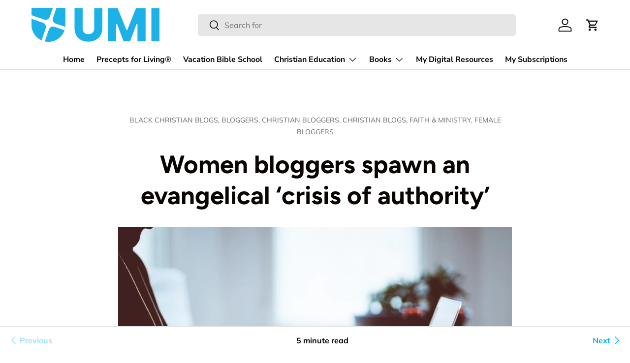

--- FILE ---
content_type: text/html; charset=utf-8
request_url: https://store.urbanministries.com/blogs/latest/women-bloggers-spawn-an-evangelical-crisis-of-authority
body_size: 27645
content:
<!doctype html>
<html class="no-js" lang="en" dir="ltr">
<head><meta charset="utf-8">
<meta name="viewport" content="width=device-width,initial-scale=1">
<title>Women bloggers spawn an evangelical ‘crisis of authority’ &ndash; UMI (Urban Ministries, Inc.)</title><link rel="canonical" href="https://store.urbanministries.com/blogs/latest/women-bloggers-spawn-an-evangelical-crisis-of-authority"><meta name="description" content="(RNS) When Sarah Bessey started blogging in 2005, she saw it as a way to keep in touch with friends and family. And that was in the early days of the Christian blogosphere, which she remembers as an “oasis of community” — strangers sharing everything from parenting tips to theology and filling comment sections with “li"><meta property="og:site_name" content="UMI (Urban Ministries, Inc.)">
<meta property="og:url" content="https://store.urbanministries.com/blogs/latest/women-bloggers-spawn-an-evangelical-crisis-of-authority">
<meta property="og:title" content="Women bloggers spawn an evangelical ‘crisis of authority’">
<meta property="og:type" content="article">
<meta property="og:description" content="(RNS) When Sarah Bessey started blogging in 2005, she saw it as a way to keep in touch with friends and family. And that was in the early days of the Christian blogosphere, which she remembers as an “oasis of community” — strangers sharing everything from parenting tips to theology and filling comment sections with “li"><meta property="og:image" content="http://store.urbanministries.com/cdn/shop/articles/Woman-Typing-1024x683.jpg?crop=center&height=1200&v=1525186671&width=1200">
  <meta property="og:image:secure_url" content="https://store.urbanministries.com/cdn/shop/articles/Woman-Typing-1024x683.jpg?crop=center&height=1200&v=1525186671&width=1200">
  <meta property="og:image:width" content="1024">
  <meta property="og:image:height" content="683"><meta name="twitter:card" content="summary_large_image">
<meta name="twitter:title" content="Women bloggers spawn an evangelical ‘crisis of authority’">
<meta name="twitter:description" content="(RNS) When Sarah Bessey started blogging in 2005, she saw it as a way to keep in touch with friends and family. And that was in the early days of the Christian blogosphere, which she remembers as an “oasis of community” — strangers sharing everything from parenting tips to theology and filling comment sections with “li">
<link rel="preload" href="//store.urbanministries.com/cdn/shop/t/25/assets/main.css?v=117877229988737664671753299165" as="style"><style data-shopify>
@font-face {
  font-family: Muli;
  font-weight: 400;
  font-style: normal;
  font-display: swap;
  src: url("//store.urbanministries.com/cdn/fonts/muli/muli_n4.e949947cfff05efcc994b2e2db40359a04fa9a92.woff2") format("woff2"),
       url("//store.urbanministries.com/cdn/fonts/muli/muli_n4.35355e4a0c27c9bc94d9af3f9bcb586d8229277a.woff") format("woff");
}
@font-face {
  font-family: Muli;
  font-weight: 700;
  font-style: normal;
  font-display: swap;
  src: url("//store.urbanministries.com/cdn/fonts/muli/muli_n7.c8c44d0404947d89610714223e630c4cbe005587.woff2") format("woff2"),
       url("//store.urbanministries.com/cdn/fonts/muli/muli_n7.4cbcffea6175d46b4d67e9408244a5b38c2ac568.woff") format("woff");
}
@font-face {
  font-family: Muli;
  font-weight: 400;
  font-style: italic;
  font-display: swap;
  src: url("//store.urbanministries.com/cdn/fonts/muli/muli_i4.c0a1ea800bab5884ab82e4eb25a6bd25121bd08c.woff2") format("woff2"),
       url("//store.urbanministries.com/cdn/fonts/muli/muli_i4.a6c39b1b31d876de7f99b3646461aa87120de6ed.woff") format("woff");
}
@font-face {
  font-family: Muli;
  font-weight: 700;
  font-style: italic;
  font-display: swap;
  src: url("//store.urbanministries.com/cdn/fonts/muli/muli_i7.34eedbf231efa20bd065d55f6f71485730632c7b.woff2") format("woff2"),
       url("//store.urbanministries.com/cdn/fonts/muli/muli_i7.2b4df846821493e68344d0b0212997d071bf38b7.woff") format("woff");
}
@font-face {
  font-family: Figtree;
  font-weight: 700;
  font-style: normal;
  font-display: swap;
  src: url("//store.urbanministries.com/cdn/fonts/figtree/figtree_n7.2fd9bfe01586148e644724096c9d75e8c7a90e55.woff2") format("woff2"),
       url("//store.urbanministries.com/cdn/fonts/figtree/figtree_n7.ea05de92d862f9594794ab281c4c3a67501ef5fc.woff") format("woff");
}
@font-face {
  font-family: "Nunito Sans";
  font-weight: 700;
  font-style: normal;
  font-display: swap;
  src: url("//store.urbanministries.com/cdn/fonts/nunito_sans/nunitosans_n7.25d963ed46da26098ebeab731e90d8802d989fa5.woff2") format("woff2"),
       url("//store.urbanministries.com/cdn/fonts/nunito_sans/nunitosans_n7.d32e3219b3d2ec82285d3027bd673efc61a996c8.woff") format("woff");
}
:root {
      --bg-color: 255 255 255 / 1.0;
      --bg-color-og: 255 255 255 / 1.0;
      --heading-color: 9 3 2;
      --text-color: 9 3 2;
      --text-color-og: 9 3 2;
      --scrollbar-color: 9 3 2;
      --link-color: 0 180 237;
      --link-color-og: 0 180 237;
      --star-color: 0 180 237;--color-scheme-1-bg: 242 242 242 / 1.0;
      --color-scheme-1-grad: ;
      --color-scheme-1-heading: 9 3 2;
      --color-scheme-1-text: 9 3 2;
      --color-scheme-1-btn-bg: 0 180 237;
      --color-scheme-1-btn-text: 51 51 51;
      --color-scheme-1-btn-bg-hover: 9 172 224;--color-scheme-2-bg: 247 159 31 / 1.0;
      --color-scheme-2-grad: ;
      --color-scheme-2-heading: 9 3 2;
      --color-scheme-2-text: 9 3 2;
      --color-scheme-2-btn-bg: 255 255 255;
      --color-scheme-2-btn-text: 255 255 255;
      --color-scheme-2-btn-bg-hover: 255 255 255;--color-scheme-3-bg: 247 159 31 / 1.0;
      --color-scheme-3-grad: ;
      --color-scheme-3-heading: 255 255 255;
      --color-scheme-3-text: 255 255 255;
      --color-scheme-3-btn-bg: 9 3 2;
      --color-scheme-3-btn-text: 255 255 255;
      --color-scheme-3-btn-bg-hover: 54 48 47;

      --drawer-bg-color: 255 255 255 / 1.0;
      --drawer-text-color: 9 3 2;

      --panel-bg-color: 242 242 242 / 1.0;
      --panel-heading-color: 9 3 2;
      --panel-text-color: 9 3 2;

      --in-stock-text-color: 44 126 63;
      --low-stock-text-color: 210 134 26;
      --very-low-stock-text-color: 180 12 28;
      --no-stock-text-color: 119 119 119;
      --no-stock-backordered-text-color: 119 119 119;

      --error-bg-color: 252 237 238;
      --error-text-color: 180 12 28;
      --success-bg-color: 232 246 234;
      --success-text-color: 44 126 63;
      --info-bg-color: 228 237 250;
      --info-text-color: 26 102 210;

      --heading-font-family: Figtree, sans-serif;
      --heading-font-style: normal;
      --heading-font-weight: 700;
      --heading-scale-start: 6;

      --navigation-font-family: "Nunito Sans", sans-serif;
      --navigation-font-style: normal;
      --navigation-font-weight: 700;--heading-text-transform: none;
--subheading-text-transform: none;
      --body-font-family: Muli, sans-serif;
      --body-font-style: normal;
      --body-font-weight: 400;
      --body-font-size: 16;

      --section-gap: 64;
      --heading-gap: calc(8 * var(--space-unit));--grid-column-gap: 20px;--btn-bg-color: 0 180 237;
      --btn-bg-hover-color: 9 172 224;
      --btn-text-color: 51 51 51;
      --btn-bg-color-og: 0 180 237;
      --btn-text-color-og: 51 51 51;
      --btn-alt-bg-color: 255 255 255;
      --btn-alt-bg-alpha: 1.0;
      --btn-alt-text-color: 9 3 2;
      --btn-border-width: 1px;
      --btn-padding-y: 12px;

      
      --btn-border-radius: 5px;
      

      --btn-lg-border-radius: 50%;
      --btn-icon-border-radius: 50%;
      --input-with-btn-inner-radius: var(--btn-border-radius);

      --input-bg-color: 255 255 255 / 1.0;
      --input-text-color: 9 3 2;
      --input-border-width: 1px;
      --input-border-radius: 4px;
      --textarea-border-radius: 4px;
      --input-border-radius: 5px;
      --input-bg-color-diff-3: #f7f7f7;
      --input-bg-color-diff-6: #f0f0f0;

      --modal-border-radius: 4px;
      --modal-overlay-color: 0 0 0;
      --modal-overlay-opacity: 0.4;
      --drawer-border-radius: 4px;
      --overlay-border-radius: 4px;

      --custom-label-bg-color: 35 2 46 / 1.0;
      --custom-label-text-color: 255 255 255 / 1.0;--sold-out-label-bg-color: 73 93 99 / 1.0;
      --sold-out-label-text-color: 255 255 255 / 1.0;--new-label-bg-color: 250 200 205 / 1.0;
      --new-label-text-color: 9 3 2 / 1.0;--preorder-label-bg-color: 103 170 249 / 1.0;
      --preorder-label-text-color: 255 255 255 / 1.0;

      --collection-label-color: 0 126 18 / 1.0;

      --page-width: 1590px;
      --gutter-sm: 20px;
      --gutter-md: 32px;
      --gutter-lg: 64px;

      --payment-terms-bg-color: #ffffff;

      --coll-card-bg-color: #f7f7f7;
      --coll-card-border-color: rgba(0,0,0,0);

      --card-highlight-bg-color: #F9F9F9;
      --card-highlight-text-color: 85 85 85;
      --card-highlight-border-color: #E1E1E1;
        
          --aos-animate-duration: 0.6s;
        

        
          --aos-min-width: 0;
        
      

      --reading-width: 48em;
    }

    @media (max-width: 769px) {
      :root {
        --reading-width: 36em;
      }
    }
  </style><link rel="stylesheet" href="//store.urbanministries.com/cdn/shop/t/25/assets/main.css?v=117877229988737664671753299165">
  <script src="//store.urbanministries.com/cdn/shop/t/25/assets/main.js?v=182340204423554326591753299165" defer="defer"></script><link rel="preload" href="//store.urbanministries.com/cdn/fonts/muli/muli_n4.e949947cfff05efcc994b2e2db40359a04fa9a92.woff2" as="font" type="font/woff2" crossorigin fetchpriority="high"><link rel="preload" href="//store.urbanministries.com/cdn/fonts/figtree/figtree_n7.2fd9bfe01586148e644724096c9d75e8c7a90e55.woff2" as="font" type="font/woff2" crossorigin fetchpriority="high"><script>window.performance && window.performance.mark && window.performance.mark('shopify.content_for_header.start');</script><meta name="google-site-verification" content="R5fR_dvpXXz2H0S-pPF9VvUplWP8kKNXH32g7Z_eLG4">
<meta id="shopify-digital-wallet" name="shopify-digital-wallet" content="/11674070/digital_wallets/dialog">
<meta name="shopify-checkout-api-token" content="af11fe755588a0d375d8b577fedb9e79">
<meta id="in-context-paypal-metadata" data-shop-id="11674070" data-venmo-supported="false" data-environment="production" data-locale="en_US" data-paypal-v4="true" data-currency="USD">
<link rel="alternate" type="application/atom+xml" title="Feed" href="/blogs/latest.atom" />
<script async="async" src="/checkouts/internal/preloads.js?locale=en-US"></script>
<link rel="preconnect" href="https://shop.app" crossorigin="anonymous">
<script async="async" src="https://shop.app/checkouts/internal/preloads.js?locale=en-US&shop_id=11674070" crossorigin="anonymous"></script>
<script id="apple-pay-shop-capabilities" type="application/json">{"shopId":11674070,"countryCode":"US","currencyCode":"USD","merchantCapabilities":["supports3DS"],"merchantId":"gid:\/\/shopify\/Shop\/11674070","merchantName":"UMI (Urban Ministries, Inc.)","requiredBillingContactFields":["postalAddress","email","phone"],"requiredShippingContactFields":["postalAddress","email","phone"],"shippingType":"shipping","supportedNetworks":["visa","masterCard","amex","discover","elo","jcb"],"total":{"type":"pending","label":"UMI (Urban Ministries, Inc.)","amount":"1.00"},"shopifyPaymentsEnabled":true,"supportsSubscriptions":true}</script>
<script id="shopify-features" type="application/json">{"accessToken":"af11fe755588a0d375d8b577fedb9e79","betas":["rich-media-storefront-analytics"],"domain":"store.urbanministries.com","predictiveSearch":true,"shopId":11674070,"locale":"en"}</script>
<script>var Shopify = Shopify || {};
Shopify.shop = "church-gifts.myshopify.com";
Shopify.locale = "en";
Shopify.currency = {"active":"USD","rate":"1.0"};
Shopify.country = "US";
Shopify.theme = {"name":"UMI eStore","id":152513446104,"schema_name":"Enterprise","schema_version":"2.0.0","theme_store_id":1657,"role":"main"};
Shopify.theme.handle = "null";
Shopify.theme.style = {"id":null,"handle":null};
Shopify.cdnHost = "store.urbanministries.com/cdn";
Shopify.routes = Shopify.routes || {};
Shopify.routes.root = "/";</script>
<script type="module">!function(o){(o.Shopify=o.Shopify||{}).modules=!0}(window);</script>
<script>!function(o){function n(){var o=[];function n(){o.push(Array.prototype.slice.apply(arguments))}return n.q=o,n}var t=o.Shopify=o.Shopify||{};t.loadFeatures=n(),t.autoloadFeatures=n()}(window);</script>
<script>
  window.ShopifyPay = window.ShopifyPay || {};
  window.ShopifyPay.apiHost = "shop.app\/pay";
  window.ShopifyPay.redirectState = null;
</script>
<script id="shop-js-analytics" type="application/json">{"pageType":"article"}</script>
<script defer="defer" async type="module" src="//store.urbanministries.com/cdn/shopifycloud/shop-js/modules/v2/client.init-shop-cart-sync_C5BV16lS.en.esm.js"></script>
<script defer="defer" async type="module" src="//store.urbanministries.com/cdn/shopifycloud/shop-js/modules/v2/chunk.common_CygWptCX.esm.js"></script>
<script type="module">
  await import("//store.urbanministries.com/cdn/shopifycloud/shop-js/modules/v2/client.init-shop-cart-sync_C5BV16lS.en.esm.js");
await import("//store.urbanministries.com/cdn/shopifycloud/shop-js/modules/v2/chunk.common_CygWptCX.esm.js");

  window.Shopify.SignInWithShop?.initShopCartSync?.({"fedCMEnabled":true,"windoidEnabled":true});

</script>
<script>
  window.Shopify = window.Shopify || {};
  if (!window.Shopify.featureAssets) window.Shopify.featureAssets = {};
  window.Shopify.featureAssets['shop-js'] = {"shop-cart-sync":["modules/v2/client.shop-cart-sync_ZFArdW7E.en.esm.js","modules/v2/chunk.common_CygWptCX.esm.js"],"init-fed-cm":["modules/v2/client.init-fed-cm_CmiC4vf6.en.esm.js","modules/v2/chunk.common_CygWptCX.esm.js"],"shop-button":["modules/v2/client.shop-button_tlx5R9nI.en.esm.js","modules/v2/chunk.common_CygWptCX.esm.js"],"shop-cash-offers":["modules/v2/client.shop-cash-offers_DOA2yAJr.en.esm.js","modules/v2/chunk.common_CygWptCX.esm.js","modules/v2/chunk.modal_D71HUcav.esm.js"],"init-windoid":["modules/v2/client.init-windoid_sURxWdc1.en.esm.js","modules/v2/chunk.common_CygWptCX.esm.js"],"shop-toast-manager":["modules/v2/client.shop-toast-manager_ClPi3nE9.en.esm.js","modules/v2/chunk.common_CygWptCX.esm.js"],"init-shop-email-lookup-coordinator":["modules/v2/client.init-shop-email-lookup-coordinator_B8hsDcYM.en.esm.js","modules/v2/chunk.common_CygWptCX.esm.js"],"init-shop-cart-sync":["modules/v2/client.init-shop-cart-sync_C5BV16lS.en.esm.js","modules/v2/chunk.common_CygWptCX.esm.js"],"avatar":["modules/v2/client.avatar_BTnouDA3.en.esm.js"],"pay-button":["modules/v2/client.pay-button_FdsNuTd3.en.esm.js","modules/v2/chunk.common_CygWptCX.esm.js"],"init-customer-accounts":["modules/v2/client.init-customer-accounts_DxDtT_ad.en.esm.js","modules/v2/client.shop-login-button_C5VAVYt1.en.esm.js","modules/v2/chunk.common_CygWptCX.esm.js","modules/v2/chunk.modal_D71HUcav.esm.js"],"init-shop-for-new-customer-accounts":["modules/v2/client.init-shop-for-new-customer-accounts_ChsxoAhi.en.esm.js","modules/v2/client.shop-login-button_C5VAVYt1.en.esm.js","modules/v2/chunk.common_CygWptCX.esm.js","modules/v2/chunk.modal_D71HUcav.esm.js"],"shop-login-button":["modules/v2/client.shop-login-button_C5VAVYt1.en.esm.js","modules/v2/chunk.common_CygWptCX.esm.js","modules/v2/chunk.modal_D71HUcav.esm.js"],"init-customer-accounts-sign-up":["modules/v2/client.init-customer-accounts-sign-up_CPSyQ0Tj.en.esm.js","modules/v2/client.shop-login-button_C5VAVYt1.en.esm.js","modules/v2/chunk.common_CygWptCX.esm.js","modules/v2/chunk.modal_D71HUcav.esm.js"],"shop-follow-button":["modules/v2/client.shop-follow-button_Cva4Ekp9.en.esm.js","modules/v2/chunk.common_CygWptCX.esm.js","modules/v2/chunk.modal_D71HUcav.esm.js"],"checkout-modal":["modules/v2/client.checkout-modal_BPM8l0SH.en.esm.js","modules/v2/chunk.common_CygWptCX.esm.js","modules/v2/chunk.modal_D71HUcav.esm.js"],"lead-capture":["modules/v2/client.lead-capture_Bi8yE_yS.en.esm.js","modules/v2/chunk.common_CygWptCX.esm.js","modules/v2/chunk.modal_D71HUcav.esm.js"],"shop-login":["modules/v2/client.shop-login_D6lNrXab.en.esm.js","modules/v2/chunk.common_CygWptCX.esm.js","modules/v2/chunk.modal_D71HUcav.esm.js"],"payment-terms":["modules/v2/client.payment-terms_CZxnsJam.en.esm.js","modules/v2/chunk.common_CygWptCX.esm.js","modules/v2/chunk.modal_D71HUcav.esm.js"]};
</script>
<script>(function() {
  var isLoaded = false;
  function asyncLoad() {
    if (isLoaded) return;
    isLoaded = true;
    var urls = ["\/\/cdn.ywxi.net\/js\/1.js?shop=church-gifts.myshopify.com","https:\/\/d1639lhkj5l89m.cloudfront.net\/js\/storefront\/uppromote.js?shop=church-gifts.myshopify.com","https:\/\/d217z8zw4dqir.cloudfront.net\/script_tags\/loop_snippets?shop=church-gifts.myshopify.com","https:\/\/cdnbspa.spicegems.com\/js\/serve\/shop\/church-gifts.myshopify.com\/index_04d0999b5cf1541cf402aa1c2f832783fb83427f.js?v=infytonow802\u0026shop=church-gifts.myshopify.com"];
    for (var i = 0; i < urls.length; i++) {
      var s = document.createElement('script');
      s.type = 'text/javascript';
      s.async = true;
      s.src = urls[i];
      var x = document.getElementsByTagName('script')[0];
      x.parentNode.insertBefore(s, x);
    }
  };
  if(window.attachEvent) {
    window.attachEvent('onload', asyncLoad);
  } else {
    window.addEventListener('load', asyncLoad, false);
  }
})();</script>
<script id="__st">var __st={"a":11674070,"offset":-21600,"reqid":"e7e4edb0-eda8-435b-89e2-bda33722b71d-1768702389","pageurl":"store.urbanministries.com\/blogs\/latest\/women-bloggers-spawn-an-evangelical-crisis-of-authority","s":"articles-10684432452","u":"94ad89413221","p":"article","rtyp":"article","rid":10684432452};</script>
<script>window.ShopifyPaypalV4VisibilityTracking = true;</script>
<script id="captcha-bootstrap">!function(){'use strict';const t='contact',e='account',n='new_comment',o=[[t,t],['blogs',n],['comments',n],[t,'customer']],c=[[e,'customer_login'],[e,'guest_login'],[e,'recover_customer_password'],[e,'create_customer']],r=t=>t.map((([t,e])=>`form[action*='/${t}']:not([data-nocaptcha='true']) input[name='form_type'][value='${e}']`)).join(','),a=t=>()=>t?[...document.querySelectorAll(t)].map((t=>t.form)):[];function s(){const t=[...o],e=r(t);return a(e)}const i='password',u='form_key',d=['recaptcha-v3-token','g-recaptcha-response','h-captcha-response',i],f=()=>{try{return window.sessionStorage}catch{return}},m='__shopify_v',_=t=>t.elements[u];function p(t,e,n=!1){try{const o=window.sessionStorage,c=JSON.parse(o.getItem(e)),{data:r}=function(t){const{data:e,action:n}=t;return t[m]||n?{data:e,action:n}:{data:t,action:n}}(c);for(const[e,n]of Object.entries(r))t.elements[e]&&(t.elements[e].value=n);n&&o.removeItem(e)}catch(o){console.error('form repopulation failed',{error:o})}}const l='form_type',E='cptcha';function T(t){t.dataset[E]=!0}const w=window,h=w.document,L='Shopify',v='ce_forms',y='captcha';let A=!1;((t,e)=>{const n=(g='f06e6c50-85a8-45c8-87d0-21a2b65856fe',I='https://cdn.shopify.com/shopifycloud/storefront-forms-hcaptcha/ce_storefront_forms_captcha_hcaptcha.v1.5.2.iife.js',D={infoText:'Protected by hCaptcha',privacyText:'Privacy',termsText:'Terms'},(t,e,n)=>{const o=w[L][v],c=o.bindForm;if(c)return c(t,g,e,D).then(n);var r;o.q.push([[t,g,e,D],n]),r=I,A||(h.body.append(Object.assign(h.createElement('script'),{id:'captcha-provider',async:!0,src:r})),A=!0)});var g,I,D;w[L]=w[L]||{},w[L][v]=w[L][v]||{},w[L][v].q=[],w[L][y]=w[L][y]||{},w[L][y].protect=function(t,e){n(t,void 0,e),T(t)},Object.freeze(w[L][y]),function(t,e,n,w,h,L){const[v,y,A,g]=function(t,e,n){const i=e?o:[],u=t?c:[],d=[...i,...u],f=r(d),m=r(i),_=r(d.filter((([t,e])=>n.includes(e))));return[a(f),a(m),a(_),s()]}(w,h,L),I=t=>{const e=t.target;return e instanceof HTMLFormElement?e:e&&e.form},D=t=>v().includes(t);t.addEventListener('submit',(t=>{const e=I(t);if(!e)return;const n=D(e)&&!e.dataset.hcaptchaBound&&!e.dataset.recaptchaBound,o=_(e),c=g().includes(e)&&(!o||!o.value);(n||c)&&t.preventDefault(),c&&!n&&(function(t){try{if(!f())return;!function(t){const e=f();if(!e)return;const n=_(t);if(!n)return;const o=n.value;o&&e.removeItem(o)}(t);const e=Array.from(Array(32),(()=>Math.random().toString(36)[2])).join('');!function(t,e){_(t)||t.append(Object.assign(document.createElement('input'),{type:'hidden',name:u})),t.elements[u].value=e}(t,e),function(t,e){const n=f();if(!n)return;const o=[...t.querySelectorAll(`input[type='${i}']`)].map((({name:t})=>t)),c=[...d,...o],r={};for(const[a,s]of new FormData(t).entries())c.includes(a)||(r[a]=s);n.setItem(e,JSON.stringify({[m]:1,action:t.action,data:r}))}(t,e)}catch(e){console.error('failed to persist form',e)}}(e),e.submit())}));const S=(t,e)=>{t&&!t.dataset[E]&&(n(t,e.some((e=>e===t))),T(t))};for(const o of['focusin','change'])t.addEventListener(o,(t=>{const e=I(t);D(e)&&S(e,y())}));const B=e.get('form_key'),M=e.get(l),P=B&&M;t.addEventListener('DOMContentLoaded',(()=>{const t=y();if(P)for(const e of t)e.elements[l].value===M&&p(e,B);[...new Set([...A(),...v().filter((t=>'true'===t.dataset.shopifyCaptcha))])].forEach((e=>S(e,t)))}))}(h,new URLSearchParams(w.location.search),n,t,e,['guest_login'])})(!0,!0)}();</script>
<script integrity="sha256-4kQ18oKyAcykRKYeNunJcIwy7WH5gtpwJnB7kiuLZ1E=" data-source-attribution="shopify.loadfeatures" defer="defer" src="//store.urbanministries.com/cdn/shopifycloud/storefront/assets/storefront/load_feature-a0a9edcb.js" crossorigin="anonymous"></script>
<script crossorigin="anonymous" defer="defer" src="//store.urbanministries.com/cdn/shopifycloud/storefront/assets/shopify_pay/storefront-65b4c6d7.js?v=20250812"></script>
<script data-source-attribution="shopify.dynamic_checkout.dynamic.init">var Shopify=Shopify||{};Shopify.PaymentButton=Shopify.PaymentButton||{isStorefrontPortableWallets:!0,init:function(){window.Shopify.PaymentButton.init=function(){};var t=document.createElement("script");t.src="https://store.urbanministries.com/cdn/shopifycloud/portable-wallets/latest/portable-wallets.en.js",t.type="module",document.head.appendChild(t)}};
</script>
<script data-source-attribution="shopify.dynamic_checkout.buyer_consent">
  function portableWalletsHideBuyerConsent(e){var t=document.getElementById("shopify-buyer-consent"),n=document.getElementById("shopify-subscription-policy-button");t&&n&&(t.classList.add("hidden"),t.setAttribute("aria-hidden","true"),n.removeEventListener("click",e))}function portableWalletsShowBuyerConsent(e){var t=document.getElementById("shopify-buyer-consent"),n=document.getElementById("shopify-subscription-policy-button");t&&n&&(t.classList.remove("hidden"),t.removeAttribute("aria-hidden"),n.addEventListener("click",e))}window.Shopify?.PaymentButton&&(window.Shopify.PaymentButton.hideBuyerConsent=portableWalletsHideBuyerConsent,window.Shopify.PaymentButton.showBuyerConsent=portableWalletsShowBuyerConsent);
</script>
<script data-source-attribution="shopify.dynamic_checkout.cart.bootstrap">document.addEventListener("DOMContentLoaded",(function(){function t(){return document.querySelector("shopify-accelerated-checkout-cart, shopify-accelerated-checkout")}if(t())Shopify.PaymentButton.init();else{new MutationObserver((function(e,n){t()&&(Shopify.PaymentButton.init(),n.disconnect())})).observe(document.body,{childList:!0,subtree:!0})}}));
</script>
<link id="shopify-accelerated-checkout-styles" rel="stylesheet" media="screen" href="https://store.urbanministries.com/cdn/shopifycloud/portable-wallets/latest/accelerated-checkout-backwards-compat.css" crossorigin="anonymous">
<style id="shopify-accelerated-checkout-cart">
        #shopify-buyer-consent {
  margin-top: 1em;
  display: inline-block;
  width: 100%;
}

#shopify-buyer-consent.hidden {
  display: none;
}

#shopify-subscription-policy-button {
  background: none;
  border: none;
  padding: 0;
  text-decoration: underline;
  font-size: inherit;
  cursor: pointer;
}

#shopify-subscription-policy-button::before {
  box-shadow: none;
}

      </style>
<script id="sections-script" data-sections="header,footer" defer="defer" src="//store.urbanministries.com/cdn/shop/t/25/compiled_assets/scripts.js?2707"></script>
<script>window.performance && window.performance.mark && window.performance.mark('shopify.content_for_header.end');</script>

    <script src="//store.urbanministries.com/cdn/shop/t/25/assets/animate-on-scroll.js?v=15249566486942820451753299164" defer="defer"></script>
    <link rel="stylesheet" href="//store.urbanministries.com/cdn/shop/t/25/assets/animate-on-scroll.css?v=116194678796051782541753299164">
  

  <script>document.documentElement.className = document.documentElement.className.replace('no-js', 'js');</script><!-- CC Custom Head Start --><!-- CC Custom Head End --><script type="text/javascript" id="loop-subscription-script" src="//store.urbanministries.com/cdn/shop/t/25/assets/loop-widget.js?v=106822643431440590871754507133"></script>
 
      <!-- Start of Survicate (www.survicate.com) code -->
<script type="text/javascript">
  // Define attributes when initializing the tracking code
(function(opts) {
  opts.traits = {
    "user_id": "Your user ID here",
    "company_name": "Value here",
    "subscription_status": "Value here",
    "signed_up": "Value here"
  };
})(window._sva = window._sva || {});

/// Your tracking code goes here

  (function(w) {
    var s = document.createElement('script');
    s.src = 'https://survey.survicate.com/workspaces/7ff4d4e9e03c6f7c656306f622f48d87/web_surveys.js';
    s.async = true;
    var e = document.getElementsByTagName('script')[0];
    e.parentNode.insertBefore(s, e);
  })(window);
</script>
<!-- End of Survicate code -->   
<!-- BEGIN app block: shopify://apps/klaviyo-email-marketing-sms/blocks/klaviyo-onsite-embed/2632fe16-c075-4321-a88b-50b567f42507 -->












  <script async src="https://static.klaviyo.com/onsite/js/VLjY5A/klaviyo.js?company_id=VLjY5A"></script>
  <script>!function(){if(!window.klaviyo){window._klOnsite=window._klOnsite||[];try{window.klaviyo=new Proxy({},{get:function(n,i){return"push"===i?function(){var n;(n=window._klOnsite).push.apply(n,arguments)}:function(){for(var n=arguments.length,o=new Array(n),w=0;w<n;w++)o[w]=arguments[w];var t="function"==typeof o[o.length-1]?o.pop():void 0,e=new Promise((function(n){window._klOnsite.push([i].concat(o,[function(i){t&&t(i),n(i)}]))}));return e}}})}catch(n){window.klaviyo=window.klaviyo||[],window.klaviyo.push=function(){var n;(n=window._klOnsite).push.apply(n,arguments)}}}}();</script>

  




  <script>
    window.klaviyoReviewsProductDesignMode = false
  </script>







<!-- END app block --><script src="https://cdn.shopify.com/extensions/019bc19a-44a1-7905-8998-12c00371881b/zipify_pages-35/assets/theme-helper.js" type="text/javascript" defer="defer"></script>
<script src="https://cdn.shopify.com/extensions/019ae947-e00b-7872-99f7-a297517665aa/courses-163/assets/subsription-embed.js" type="text/javascript" defer="defer"></script>
<link href="https://monorail-edge.shopifysvc.com" rel="dns-prefetch">
<script>(function(){if ("sendBeacon" in navigator && "performance" in window) {try {var session_token_from_headers = performance.getEntriesByType('navigation')[0].serverTiming.find(x => x.name == '_s').description;} catch {var session_token_from_headers = undefined;}var session_cookie_matches = document.cookie.match(/_shopify_s=([^;]*)/);var session_token_from_cookie = session_cookie_matches && session_cookie_matches.length === 2 ? session_cookie_matches[1] : "";var session_token = session_token_from_headers || session_token_from_cookie || "";function handle_abandonment_event(e) {var entries = performance.getEntries().filter(function(entry) {return /monorail-edge.shopifysvc.com/.test(entry.name);});if (!window.abandonment_tracked && entries.length === 0) {window.abandonment_tracked = true;var currentMs = Date.now();var navigation_start = performance.timing.navigationStart;var payload = {shop_id: 11674070,url: window.location.href,navigation_start,duration: currentMs - navigation_start,session_token,page_type: "article"};window.navigator.sendBeacon("https://monorail-edge.shopifysvc.com/v1/produce", JSON.stringify({schema_id: "online_store_buyer_site_abandonment/1.1",payload: payload,metadata: {event_created_at_ms: currentMs,event_sent_at_ms: currentMs}}));}}window.addEventListener('pagehide', handle_abandonment_event);}}());</script>
<script id="web-pixels-manager-setup">(function e(e,d,r,n,o){if(void 0===o&&(o={}),!Boolean(null===(a=null===(i=window.Shopify)||void 0===i?void 0:i.analytics)||void 0===a?void 0:a.replayQueue)){var i,a;window.Shopify=window.Shopify||{};var t=window.Shopify;t.analytics=t.analytics||{};var s=t.analytics;s.replayQueue=[],s.publish=function(e,d,r){return s.replayQueue.push([e,d,r]),!0};try{self.performance.mark("wpm:start")}catch(e){}var l=function(){var e={modern:/Edge?\/(1{2}[4-9]|1[2-9]\d|[2-9]\d{2}|\d{4,})\.\d+(\.\d+|)|Firefox\/(1{2}[4-9]|1[2-9]\d|[2-9]\d{2}|\d{4,})\.\d+(\.\d+|)|Chrom(ium|e)\/(9{2}|\d{3,})\.\d+(\.\d+|)|(Maci|X1{2}).+ Version\/(15\.\d+|(1[6-9]|[2-9]\d|\d{3,})\.\d+)([,.]\d+|)( \(\w+\)|)( Mobile\/\w+|) Safari\/|Chrome.+OPR\/(9{2}|\d{3,})\.\d+\.\d+|(CPU[ +]OS|iPhone[ +]OS|CPU[ +]iPhone|CPU IPhone OS|CPU iPad OS)[ +]+(15[._]\d+|(1[6-9]|[2-9]\d|\d{3,})[._]\d+)([._]\d+|)|Android:?[ /-](13[3-9]|1[4-9]\d|[2-9]\d{2}|\d{4,})(\.\d+|)(\.\d+|)|Android.+Firefox\/(13[5-9]|1[4-9]\d|[2-9]\d{2}|\d{4,})\.\d+(\.\d+|)|Android.+Chrom(ium|e)\/(13[3-9]|1[4-9]\d|[2-9]\d{2}|\d{4,})\.\d+(\.\d+|)|SamsungBrowser\/([2-9]\d|\d{3,})\.\d+/,legacy:/Edge?\/(1[6-9]|[2-9]\d|\d{3,})\.\d+(\.\d+|)|Firefox\/(5[4-9]|[6-9]\d|\d{3,})\.\d+(\.\d+|)|Chrom(ium|e)\/(5[1-9]|[6-9]\d|\d{3,})\.\d+(\.\d+|)([\d.]+$|.*Safari\/(?![\d.]+ Edge\/[\d.]+$))|(Maci|X1{2}).+ Version\/(10\.\d+|(1[1-9]|[2-9]\d|\d{3,})\.\d+)([,.]\d+|)( \(\w+\)|)( Mobile\/\w+|) Safari\/|Chrome.+OPR\/(3[89]|[4-9]\d|\d{3,})\.\d+\.\d+|(CPU[ +]OS|iPhone[ +]OS|CPU[ +]iPhone|CPU IPhone OS|CPU iPad OS)[ +]+(10[._]\d+|(1[1-9]|[2-9]\d|\d{3,})[._]\d+)([._]\d+|)|Android:?[ /-](13[3-9]|1[4-9]\d|[2-9]\d{2}|\d{4,})(\.\d+|)(\.\d+|)|Mobile Safari.+OPR\/([89]\d|\d{3,})\.\d+\.\d+|Android.+Firefox\/(13[5-9]|1[4-9]\d|[2-9]\d{2}|\d{4,})\.\d+(\.\d+|)|Android.+Chrom(ium|e)\/(13[3-9]|1[4-9]\d|[2-9]\d{2}|\d{4,})\.\d+(\.\d+|)|Android.+(UC? ?Browser|UCWEB|U3)[ /]?(15\.([5-9]|\d{2,})|(1[6-9]|[2-9]\d|\d{3,})\.\d+)\.\d+|SamsungBrowser\/(5\.\d+|([6-9]|\d{2,})\.\d+)|Android.+MQ{2}Browser\/(14(\.(9|\d{2,})|)|(1[5-9]|[2-9]\d|\d{3,})(\.\d+|))(\.\d+|)|K[Aa][Ii]OS\/(3\.\d+|([4-9]|\d{2,})\.\d+)(\.\d+|)/},d=e.modern,r=e.legacy,n=navigator.userAgent;return n.match(d)?"modern":n.match(r)?"legacy":"unknown"}(),u="modern"===l?"modern":"legacy",c=(null!=n?n:{modern:"",legacy:""})[u],f=function(e){return[e.baseUrl,"/wpm","/b",e.hashVersion,"modern"===e.buildTarget?"m":"l",".js"].join("")}({baseUrl:d,hashVersion:r,buildTarget:u}),m=function(e){var d=e.version,r=e.bundleTarget,n=e.surface,o=e.pageUrl,i=e.monorailEndpoint;return{emit:function(e){var a=e.status,t=e.errorMsg,s=(new Date).getTime(),l=JSON.stringify({metadata:{event_sent_at_ms:s},events:[{schema_id:"web_pixels_manager_load/3.1",payload:{version:d,bundle_target:r,page_url:o,status:a,surface:n,error_msg:t},metadata:{event_created_at_ms:s}}]});if(!i)return console&&console.warn&&console.warn("[Web Pixels Manager] No Monorail endpoint provided, skipping logging."),!1;try{return self.navigator.sendBeacon.bind(self.navigator)(i,l)}catch(e){}var u=new XMLHttpRequest;try{return u.open("POST",i,!0),u.setRequestHeader("Content-Type","text/plain"),u.send(l),!0}catch(e){return console&&console.warn&&console.warn("[Web Pixels Manager] Got an unhandled error while logging to Monorail."),!1}}}}({version:r,bundleTarget:l,surface:e.surface,pageUrl:self.location.href,monorailEndpoint:e.monorailEndpoint});try{o.browserTarget=l,function(e){var d=e.src,r=e.async,n=void 0===r||r,o=e.onload,i=e.onerror,a=e.sri,t=e.scriptDataAttributes,s=void 0===t?{}:t,l=document.createElement("script"),u=document.querySelector("head"),c=document.querySelector("body");if(l.async=n,l.src=d,a&&(l.integrity=a,l.crossOrigin="anonymous"),s)for(var f in s)if(Object.prototype.hasOwnProperty.call(s,f))try{l.dataset[f]=s[f]}catch(e){}if(o&&l.addEventListener("load",o),i&&l.addEventListener("error",i),u)u.appendChild(l);else{if(!c)throw new Error("Did not find a head or body element to append the script");c.appendChild(l)}}({src:f,async:!0,onload:function(){if(!function(){var e,d;return Boolean(null===(d=null===(e=window.Shopify)||void 0===e?void 0:e.analytics)||void 0===d?void 0:d.initialized)}()){var d=window.webPixelsManager.init(e)||void 0;if(d){var r=window.Shopify.analytics;r.replayQueue.forEach((function(e){var r=e[0],n=e[1],o=e[2];d.publishCustomEvent(r,n,o)})),r.replayQueue=[],r.publish=d.publishCustomEvent,r.visitor=d.visitor,r.initialized=!0}}},onerror:function(){return m.emit({status:"failed",errorMsg:"".concat(f," has failed to load")})},sri:function(e){var d=/^sha384-[A-Za-z0-9+/=]+$/;return"string"==typeof e&&d.test(e)}(c)?c:"",scriptDataAttributes:o}),m.emit({status:"loading"})}catch(e){m.emit({status:"failed",errorMsg:(null==e?void 0:e.message)||"Unknown error"})}}})({shopId: 11674070,storefrontBaseUrl: "https://store.urbanministries.com",extensionsBaseUrl: "https://extensions.shopifycdn.com/cdn/shopifycloud/web-pixels-manager",monorailEndpoint: "https://monorail-edge.shopifysvc.com/unstable/produce_batch",surface: "storefront-renderer",enabledBetaFlags: ["2dca8a86"],webPixelsConfigList: [{"id":"1417052376","configuration":"{\"accountID\":\"VLjY5A\",\"webPixelConfig\":\"eyJlbmFibGVBZGRlZFRvQ2FydEV2ZW50cyI6IHRydWV9\"}","eventPayloadVersion":"v1","runtimeContext":"STRICT","scriptVersion":"524f6c1ee37bacdca7657a665bdca589","type":"APP","apiClientId":123074,"privacyPurposes":["ANALYTICS","MARKETING"],"dataSharingAdjustments":{"protectedCustomerApprovalScopes":["read_customer_address","read_customer_email","read_customer_name","read_customer_personal_data","read_customer_phone"]}},{"id":"460718296","configuration":"{\"config\":\"{\\\"pixel_id\\\":\\\"G-P754DKVBYC\\\",\\\"gtag_events\\\":[{\\\"type\\\":\\\"purchase\\\",\\\"action_label\\\":\\\"G-P754DKVBYC\\\"},{\\\"type\\\":\\\"page_view\\\",\\\"action_label\\\":\\\"G-P754DKVBYC\\\"},{\\\"type\\\":\\\"view_item\\\",\\\"action_label\\\":\\\"G-P754DKVBYC\\\"},{\\\"type\\\":\\\"search\\\",\\\"action_label\\\":\\\"G-P754DKVBYC\\\"},{\\\"type\\\":\\\"add_to_cart\\\",\\\"action_label\\\":\\\"G-P754DKVBYC\\\"},{\\\"type\\\":\\\"begin_checkout\\\",\\\"action_label\\\":\\\"G-P754DKVBYC\\\"},{\\\"type\\\":\\\"add_payment_info\\\",\\\"action_label\\\":\\\"G-P754DKVBYC\\\"}],\\\"enable_monitoring_mode\\\":false}\"}","eventPayloadVersion":"v1","runtimeContext":"OPEN","scriptVersion":"b2a88bafab3e21179ed38636efcd8a93","type":"APP","apiClientId":1780363,"privacyPurposes":[],"dataSharingAdjustments":{"protectedCustomerApprovalScopes":["read_customer_address","read_customer_email","read_customer_name","read_customer_personal_data","read_customer_phone"]}},{"id":"363069656","configuration":"{\"shopId\":\"166015\",\"env\":\"production\",\"metaData\":\"[]\"}","eventPayloadVersion":"v1","runtimeContext":"STRICT","scriptVersion":"8e11013497942cd9be82d03af35714e6","type":"APP","apiClientId":2773553,"privacyPurposes":[],"dataSharingAdjustments":{"protectedCustomerApprovalScopes":["read_customer_address","read_customer_email","read_customer_name","read_customer_personal_data","read_customer_phone"]}},{"id":"shopify-app-pixel","configuration":"{}","eventPayloadVersion":"v1","runtimeContext":"STRICT","scriptVersion":"0450","apiClientId":"shopify-pixel","type":"APP","privacyPurposes":["ANALYTICS","MARKETING"]},{"id":"shopify-custom-pixel","eventPayloadVersion":"v1","runtimeContext":"LAX","scriptVersion":"0450","apiClientId":"shopify-pixel","type":"CUSTOM","privacyPurposes":["ANALYTICS","MARKETING"]}],isMerchantRequest: false,initData: {"shop":{"name":"UMI (Urban Ministries, Inc.)","paymentSettings":{"currencyCode":"USD"},"myshopifyDomain":"church-gifts.myshopify.com","countryCode":"US","storefrontUrl":"https:\/\/store.urbanministries.com"},"customer":null,"cart":null,"checkout":null,"productVariants":[],"purchasingCompany":null},},"https://store.urbanministries.com/cdn","fcfee988w5aeb613cpc8e4bc33m6693e112",{"modern":"","legacy":""},{"shopId":"11674070","storefrontBaseUrl":"https:\/\/store.urbanministries.com","extensionBaseUrl":"https:\/\/extensions.shopifycdn.com\/cdn\/shopifycloud\/web-pixels-manager","surface":"storefront-renderer","enabledBetaFlags":"[\"2dca8a86\"]","isMerchantRequest":"false","hashVersion":"fcfee988w5aeb613cpc8e4bc33m6693e112","publish":"custom","events":"[[\"page_viewed\",{}]]"});</script><script>
  window.ShopifyAnalytics = window.ShopifyAnalytics || {};
  window.ShopifyAnalytics.meta = window.ShopifyAnalytics.meta || {};
  window.ShopifyAnalytics.meta.currency = 'USD';
  var meta = {"page":{"pageType":"article","resourceType":"article","resourceId":10684432452,"requestId":"e7e4edb0-eda8-435b-89e2-bda33722b71d-1768702389"}};
  for (var attr in meta) {
    window.ShopifyAnalytics.meta[attr] = meta[attr];
  }
</script>
<script class="analytics">
  (function () {
    var customDocumentWrite = function(content) {
      var jquery = null;

      if (window.jQuery) {
        jquery = window.jQuery;
      } else if (window.Checkout && window.Checkout.$) {
        jquery = window.Checkout.$;
      }

      if (jquery) {
        jquery('body').append(content);
      }
    };

    var hasLoggedConversion = function(token) {
      if (token) {
        return document.cookie.indexOf('loggedConversion=' + token) !== -1;
      }
      return false;
    }

    var setCookieIfConversion = function(token) {
      if (token) {
        var twoMonthsFromNow = new Date(Date.now());
        twoMonthsFromNow.setMonth(twoMonthsFromNow.getMonth() + 2);

        document.cookie = 'loggedConversion=' + token + '; expires=' + twoMonthsFromNow;
      }
    }

    var trekkie = window.ShopifyAnalytics.lib = window.trekkie = window.trekkie || [];
    if (trekkie.integrations) {
      return;
    }
    trekkie.methods = [
      'identify',
      'page',
      'ready',
      'track',
      'trackForm',
      'trackLink'
    ];
    trekkie.factory = function(method) {
      return function() {
        var args = Array.prototype.slice.call(arguments);
        args.unshift(method);
        trekkie.push(args);
        return trekkie;
      };
    };
    for (var i = 0; i < trekkie.methods.length; i++) {
      var key = trekkie.methods[i];
      trekkie[key] = trekkie.factory(key);
    }
    trekkie.load = function(config) {
      trekkie.config = config || {};
      trekkie.config.initialDocumentCookie = document.cookie;
      var first = document.getElementsByTagName('script')[0];
      var script = document.createElement('script');
      script.type = 'text/javascript';
      script.onerror = function(e) {
        var scriptFallback = document.createElement('script');
        scriptFallback.type = 'text/javascript';
        scriptFallback.onerror = function(error) {
                var Monorail = {
      produce: function produce(monorailDomain, schemaId, payload) {
        var currentMs = new Date().getTime();
        var event = {
          schema_id: schemaId,
          payload: payload,
          metadata: {
            event_created_at_ms: currentMs,
            event_sent_at_ms: currentMs
          }
        };
        return Monorail.sendRequest("https://" + monorailDomain + "/v1/produce", JSON.stringify(event));
      },
      sendRequest: function sendRequest(endpointUrl, payload) {
        // Try the sendBeacon API
        if (window && window.navigator && typeof window.navigator.sendBeacon === 'function' && typeof window.Blob === 'function' && !Monorail.isIos12()) {
          var blobData = new window.Blob([payload], {
            type: 'text/plain'
          });

          if (window.navigator.sendBeacon(endpointUrl, blobData)) {
            return true;
          } // sendBeacon was not successful

        } // XHR beacon

        var xhr = new XMLHttpRequest();

        try {
          xhr.open('POST', endpointUrl);
          xhr.setRequestHeader('Content-Type', 'text/plain');
          xhr.send(payload);
        } catch (e) {
          console.log(e);
        }

        return false;
      },
      isIos12: function isIos12() {
        return window.navigator.userAgent.lastIndexOf('iPhone; CPU iPhone OS 12_') !== -1 || window.navigator.userAgent.lastIndexOf('iPad; CPU OS 12_') !== -1;
      }
    };
    Monorail.produce('monorail-edge.shopifysvc.com',
      'trekkie_storefront_load_errors/1.1',
      {shop_id: 11674070,
      theme_id: 152513446104,
      app_name: "storefront",
      context_url: window.location.href,
      source_url: "//store.urbanministries.com/cdn/s/trekkie.storefront.cd680fe47e6c39ca5d5df5f0a32d569bc48c0f27.min.js"});

        };
        scriptFallback.async = true;
        scriptFallback.src = '//store.urbanministries.com/cdn/s/trekkie.storefront.cd680fe47e6c39ca5d5df5f0a32d569bc48c0f27.min.js';
        first.parentNode.insertBefore(scriptFallback, first);
      };
      script.async = true;
      script.src = '//store.urbanministries.com/cdn/s/trekkie.storefront.cd680fe47e6c39ca5d5df5f0a32d569bc48c0f27.min.js';
      first.parentNode.insertBefore(script, first);
    };
    trekkie.load(
      {"Trekkie":{"appName":"storefront","development":false,"defaultAttributes":{"shopId":11674070,"isMerchantRequest":null,"themeId":152513446104,"themeCityHash":"17536884082008602879","contentLanguage":"en","currency":"USD"},"isServerSideCookieWritingEnabled":true,"monorailRegion":"shop_domain","enabledBetaFlags":["65f19447"]},"Session Attribution":{},"S2S":{"facebookCapiEnabled":false,"source":"trekkie-storefront-renderer","apiClientId":580111}}
    );

    var loaded = false;
    trekkie.ready(function() {
      if (loaded) return;
      loaded = true;

      window.ShopifyAnalytics.lib = window.trekkie;

      var originalDocumentWrite = document.write;
      document.write = customDocumentWrite;
      try { window.ShopifyAnalytics.merchantGoogleAnalytics.call(this); } catch(error) {};
      document.write = originalDocumentWrite;

      window.ShopifyAnalytics.lib.page(null,{"pageType":"article","resourceType":"article","resourceId":10684432452,"requestId":"e7e4edb0-eda8-435b-89e2-bda33722b71d-1768702389","shopifyEmitted":true});

      var match = window.location.pathname.match(/checkouts\/(.+)\/(thank_you|post_purchase)/)
      var token = match? match[1]: undefined;
      if (!hasLoggedConversion(token)) {
        setCookieIfConversion(token);
        
      }
    });


        var eventsListenerScript = document.createElement('script');
        eventsListenerScript.async = true;
        eventsListenerScript.src = "//store.urbanministries.com/cdn/shopifycloud/storefront/assets/shop_events_listener-3da45d37.js";
        document.getElementsByTagName('head')[0].appendChild(eventsListenerScript);

})();</script>
  <script>
  if (!window.ga || (window.ga && typeof window.ga !== 'function')) {
    window.ga = function ga() {
      (window.ga.q = window.ga.q || []).push(arguments);
      if (window.Shopify && window.Shopify.analytics && typeof window.Shopify.analytics.publish === 'function') {
        window.Shopify.analytics.publish("ga_stub_called", {}, {sendTo: "google_osp_migration"});
      }
      console.error("Shopify's Google Analytics stub called with:", Array.from(arguments), "\nSee https://help.shopify.com/manual/promoting-marketing/pixels/pixel-migration#google for more information.");
    };
    if (window.Shopify && window.Shopify.analytics && typeof window.Shopify.analytics.publish === 'function') {
      window.Shopify.analytics.publish("ga_stub_initialized", {}, {sendTo: "google_osp_migration"});
    }
  }
</script>
<script
  defer
  src="https://store.urbanministries.com/cdn/shopifycloud/perf-kit/shopify-perf-kit-3.0.4.min.js"
  data-application="storefront-renderer"
  data-shop-id="11674070"
  data-render-region="gcp-us-central1"
  data-page-type="article"
  data-theme-instance-id="152513446104"
  data-theme-name="Enterprise"
  data-theme-version="2.0.0"
  data-monorail-region="shop_domain"
  data-resource-timing-sampling-rate="10"
  data-shs="true"
  data-shs-beacon="true"
  data-shs-export-with-fetch="true"
  data-shs-logs-sample-rate="1"
  data-shs-beacon-endpoint="https://store.urbanministries.com/api/collect"
></script>
</head>


    <style class="loop-style"> .loop-hidden {
  display: none !important;
}
.loop-full-width {
  width: 100% !important;
}
.loop-subscription-container {
  display: flex;
  flex-direction: column;
}
.loop-selling-plan-fieldset {
  padding: 0;
  margin: 15px 0;
  flex-basis: 100%;
  border-width: 0;
  border-style: groove;
  border-color: threedface;
  border-image: initial;
  border-radius: 0.5em;
  border: 1px solid #c3cfd9 !important;
  overflow: hidden !important;
}
.loop-selling-plan-fieldset-legend {
  display: none;
}
.loop-one-time-purchase-option-position {
  display: flex !important;
}
.loop-purchase-options-label {
  width: auto !important;
  flex: 2;
  padding: 0 !important;
  margin: 0 !important;
  font-size: 1.1em !important;
  line-height: 1.1em !important;
}
.loop-one-time-purchase-option {
  display: flex;
  align-items: center;
  width: 100% !important;
  padding: 1.1em !important;
}
.loop-one-time-purchase-option-radio {
  width: 1.2rem !important;
  height: 1.2rem !important;
  min-height: 1.2rem !important;
  position: initial !important;
  appearance: auto !important;
  line-height: 1.2rem !important;
  margin: 0 1rem 0 0 !important;
  padding: 0 !important;
}
.loop-one-time-purchase-option-label {
  width: auto !important;
  line-height: 1.2em !important;
  font-size: 1em !important;
  font-weight: 600 !important;
  flex: 2;
  padding: 0 !important;
  margin: 0 !important;
}
.loop-one-time-purchase-option-price-container {
  text-align: right;
  flex: 1;
}
.loop-one-time-purchase-option-price-amount {
  line-height: 1.2em !important;
  font-size: 1em !important;
}

.loop-one-time-purchase-option-price-quantity {
  line-height: 1em !important;
  font-size: 0.8em !important;
  opacity: 0.8;
}

.loop-selling-plan-allocation {
  display: flex !important;
}

.loop-subscription-group {
  display: flex;
  align-items: center;
  flex-wrap: wrap;
  padding: 1.1em !important;
}
.loop-subscription-group-border-top {
  border-top: 1px solid #c3cfd9 !important;
}

.loop-subscription-group-border-bottom {
  border-bottom: 1px solid #c3cfd9 !important;
}
.loop-subscription-group-radio {
  width: 1.2rem !important;
  height: 1.2rem !important;
  min-height: 1.2rem !important;
  line-height: 1.2rem;
  position: initial !important;
  appearance: auto !important;
  margin: 0 1rem 0 0 !important;
  padding: 0 !important;
}
.loop-subscription-group-text {
  display: flex;
  flex-wrap: wrap;
  flex: 3;
  align-items: center;
}

.loop-subscription-group-label {
  width: auto !important;
  padding: 0;
  margin: 0 1em 0 0;
  line-height: 1.2em !important;
  font-size: 1em !important;
  font-weight: 600 !important;
  display: flex;
  align-items: center;
}
.loop-subscription-group-discount-badge {
  border-radius: 50px;
  padding: 0.3em 0.8em;
  background: #53cf54;
  display: flex;
  justify-content: center;
  width: max-content;
  line-height: 1.2em;
  font-size: 1em;
}

.loop-subscription-group-price-container {
  text-align: right;
  flex: 1;
}

.loop-subscription-group-price-amount {
  line-height: 1.2em !important;
  font-size: 1em !important;
}

.loop-subscription-group-price-quantity {
  line-height: 1em !important;
  font-size: 0.8em !important;
  opacity: 0.8;
}

.loop-subscription-group-selling-plans-container {
  display: flex;
  flex-wrap: wrap;
  align-items: center;
  width: 100% !important;
  margin-top: 0.5em;
  margin-left: 2.2rem;
}

.loop-selling-plan-selector-label {
  width: auto !important;
  padding: 0;
  margin: 0.5em 0 0.5em 0;
  line-height: 1.2em;
  font-size: 1em;
}

.loop-selling-plan-selector {
  width: auto !important;
  display: block !important;
  border-color: #c3d0d9 !important;
  border-width: 1px !important;
  margin: 6px 0 0 12px !important;
  padding: 0.5em 2.5em 0.5em 0.7em !important;
  border-radius: 5px !important;
  font-size: 1em !important;
  background-image: linear-gradient(45deg, transparent 50%, gray 50%),
    linear-gradient(135deg, gray 50%, transparent 50%),
    linear-gradient(to right, #ccc, #ccc);
  background-position: calc(100% - 20px) calc(1em), calc(100% - 15px) calc(1em),
    calc(100% - 2.5em) 0.5em;
  background-size: 5px 5px, 5px 5px, 0px 1.5em;
  background-repeat: no-repeat;
  -webkit-box-sizing: border-box;
  -moz-box-sizing: border-box;
  box-sizing: border-box;
  -webkit-appearance: none;
  -moz-appearance: none;
}

.loop-selling-plan-selector:focus {
  background-image: linear-gradient(45deg, transparent 50%, gray 50%),
    linear-gradient(135deg, gray 50%, transparent 50%),
    linear-gradient(to right, #ccc, #ccc);
  background-position: calc(100% - 20px) calc(1em), calc(100% - 15px) calc(1em),
    calc(100% - 2.5em) 0.5em;
  background-size: 5px 5px, 5px 5px, 0px 1.5em;
  background-repeat: no-repeat;
  border-color: green;
  outline: 0;
  padding: 0.5em 2.5em 0.5em 0.7em !important;
}

.loop-selling-plan-selector:-moz-focusring {
  color: transparent;
  text-shadow: 0 0 0 #000;
}

.loop-selling-plan-selector-option {
  display: flex;
  align-items: center;
}

.loop-selling-plan-selector-description {
  width: 100%;
  font-size: 0.9em !important;
  line-height: normal !important;
  margin: 0 !important;
  padding: 0 !important;
  opacity: 0.8;
}

.loop-subscription-group-radio:not(:checked)
  ~ .loop-subscription-group-selling-plans-container {
  display: none !important;
}

.loop-selling-plan-selector:focus-visible {
  outline: none !important;
  outline-offset: 0.3rem;
  box-shadow: none !important;
}

.loop-price-container {
  display: flex;
  align-items: center;
  flex-direction: column;
}
.loop-price-section {
  width: 100%;
  display: flex;
  flex-direction: row;
}
.loop-price-section-subscription-banner {
  display: flex;
  align-items: center;
  font-size: 12px;
  padding: 0px 5px;
  border: 1px solid;
  border-radius: 5px;
  line-height: 11px;
  margin-left: 8px;
}

.loop-final-price {
}

.loop-compare-price {
  text-decoration: line-through;
  opacity: 0.5;
}
.loop-price-sub-text {
  font-size: 11px;
}

.loop-dot {
  height: 4px;
  width: 4px;
  background-color: #000;
  border-radius: 50%;
  display: inline-block;
  margin: 0 10px;
}

.loop-display-none {
  display: none !important;
}

.loop-display-none-by-variant {
  display: none !important;
}

.loop-left-margin-0 {
  margin-left: 0 !important;
}

.loop-tooltip {
  position: relative;
  display: flex;
  align-items: center;
  width: fit-content;
  padding-bottom: 1em;
  margin-top: -10px;
}

.loop-tooltip-label {
  display: flex;
  cursor: pointer;
}
.loop-tooltip-image {
  height: 18px;
  width: 18px;
  margin-right: 10px;
  display: flex;
  align-items: center;
}

.loop-tooltip .loop-tooltiptext {
  visibility: hidden;
  width: 300px;
  min-width: 100%;
  background-color: #081d33;
  color: #fff;
  text-align: left;
  border-radius: 6px;
  padding: 15px;
  margin-top: -10px;

  position: absolute;
  z-index: 9999 !important;
  top: 100%;
  left: 0%;
}

.loop-tooltip:hover .loop-tooltiptext {
  visibility: visible;
}

.loop-tooltip-description {
  margin: 0 !important;
  padding: 0 !important;
  font-size: 1em;
}

.loop-container-arrow {
  height: 16px;
  width: 16px;
  background-color: #081d33;
  position: absolute;
}

.loop-container-arrow--tl {
  left: 32px;
  top: 0px;
  border-left: 1px solid rgba(0, 0, 0, 0.3);
  border-top: 1px solid rgba(0, 0, 0, 0.3);
  transform: translate(50%, -50%) rotate(45deg);
}
 </style>
    
<body class="cc-animate-enabled">
  <a class="skip-link btn btn--primary visually-hidden" href="#main-content" data-ce-role="skip">Skip to content</a><!-- BEGIN sections: header-group -->
<div id="shopify-section-sections--19881630826712__header" class="shopify-section shopify-section-group-header-group cc-header">
<style data-shopify>.header {
  --bg-color: 255 255 255;
  --text-color: 7 7 7;
  --nav-bg-color: 255 255 255;
  --nav-text-color: 7 7 7;
  --nav-child-bg-color:  255 255 255;
  --nav-child-text-color: 7 7 7;
  --header-accent-color: 119 119 119;
  --search-bg-color: #e6e6e6;
  
  
  }</style><store-header class="header bg-theme-bg text-theme-text has-motion"data-is-sticky="true"style="--header-transition-speed: 300ms">
  <header class="header__grid header__grid--left-logo container flex flex-wrap items-center">
    <div class="header__logo logo flex js-closes-menu"><a class="logo__link inline-block" href="/"><span class="flex" style="max-width: 260px;">
              <img srcset="//store.urbanministries.com/cdn/shop/files/UMI_Logo_Blue_Horizontal.png?v=1613554797&width=260, //store.urbanministries.com/cdn/shop/files/UMI_Logo_Blue_Horizontal.png?v=1613554797&width=520 2x" src="//store.urbanministries.com/cdn/shop/files/UMI_Logo_Blue_Horizontal.png?v=1613554797&width=520"
         style="object-position: 50.0% 50.0%" loading="eager"
         width="520"
         height="138"
         
         alt="UMI (Urban Ministries, Inc.)">
            </span></a></div><div class="header__search relative js-closes-menu"><link rel="stylesheet" href="//store.urbanministries.com/cdn/shop/t/25/assets/search-suggestions.css?v=84163686392962511531753299166" media="print" onload="this.media='all'"><form class="search relative search--speech" role="search" action="/search" method="get">
    <label class="label visually-hidden" for="header-search">Search</label>
    <script src="//store.urbanministries.com/cdn/shop/t/25/assets/search-form.js?v=43677551656194261111753299166" defer="defer"></script>
    <search-form class="search__form block">
      <input type="hidden" name="options[prefix]" value="last">
      <input type="search"
             class="search__input w-full input js-search-input"
             id="header-search"
             name="q"
             placeholder="Search for Curriculum"
             
               data-placeholder-one="Search for Curriculum"
             
             
               data-placeholder-two="Search for Black History"
             
             
               data-placeholder-three="Search for Bibles &amp; Books"
             
             data-placeholder-prompts-mob="false"
             
               data-typing-speed="100"
               data-deleting-speed="60"
               data-delay-after-deleting="500"
               data-delay-before-first-delete="2000"
               data-delay-after-word-typed="2400"
             
             ><button class="search__submit text-current absolute focus-inset start"><span class="visually-hidden">Search</span><svg width="21" height="23" viewBox="0 0 21 23" fill="currentColor" aria-hidden="true" focusable="false" role="presentation" class="icon"><path d="M14.398 14.483 19 19.514l-1.186 1.014-4.59-5.017a8.317 8.317 0 0 1-4.888 1.578C3.732 17.089 0 13.369 0 8.779S3.732.472 8.336.472c4.603 0 8.335 3.72 8.335 8.307a8.265 8.265 0 0 1-2.273 5.704ZM8.336 15.53c3.74 0 6.772-3.022 6.772-6.75 0-3.729-3.031-6.75-6.772-6.75S1.563 5.051 1.563 8.78c0 3.728 3.032 6.75 6.773 6.75Z"/></svg>
</button>
<button type="button" class="search__reset text-current vertical-center absolute focus-inset js-search-reset" hidden>
        <span class="visually-hidden">Reset</span>
        <svg width="24" height="24" viewBox="0 0 24 24" stroke="currentColor" stroke-width="1.5" fill="none" fill-rule="evenodd" stroke-linejoin="round" aria-hidden="true" focusable="false" role="presentation" class="icon"><path d="M5 19 19 5M5 5l14 14"/></svg>
      </button><speech-search-button class="search__speech focus-inset end hidden" tabindex="0" title="Search by voice"
          style="--speech-icon-color: #ff580d">
          <svg width="24" height="24" viewBox="0 0 24 24" aria-hidden="true" focusable="false" role="presentation" class="icon"><path fill="currentColor" d="M17.3 11c0 3-2.54 5.1-5.3 5.1S6.7 14 6.7 11H5c0 3.41 2.72 6.23 6 6.72V21h2v-3.28c3.28-.49 6-3.31 6-6.72m-8.2-6.1c0-.66.54-1.2 1.2-1.2.66 0 1.2.54 1.2 1.2l-.01 6.2c0 .66-.53 1.2-1.19 1.2-.66 0-1.2-.54-1.2-1.2M12 14a3 3 0 0 0 3-3V5a3 3 0 0 0-3-3 3 3 0 0 0-3 3v6a3 3 0 0 0 3 3Z"/></svg>
        </speech-search-button>

        <link href="//store.urbanministries.com/cdn/shop/t/25/assets/speech-search.css?v=47207760375520952331753299166" rel="stylesheet" type="text/css" media="all" />
        <script src="//store.urbanministries.com/cdn/shop/t/25/assets/speech-search.js?v=106462966657620737681753299166" defer="defer"></script></search-form></form>
  <div class="overlay fixed top-0 right-0 bottom-0 left-0 js-search-overlay"></div>
      </div><div class="header__icons flex justify-end mis-auto js-closes-menu"><a class="header__icon text-current" href="https://store.urbanministries.com/customer_authentication/redirect?locale=en&region_country=US">
            <svg width="24" height="24" viewBox="0 0 24 24" fill="currentColor" aria-hidden="true" focusable="false" role="presentation" class="icon"><path d="M12 2a5 5 0 1 1 0 10 5 5 0 0 1 0-10zm0 1.429a3.571 3.571 0 1 0 0 7.142 3.571 3.571 0 0 0 0-7.142zm0 10c2.558 0 5.114.471 7.664 1.411A3.571 3.571 0 0 1 22 18.19v3.096c0 .394-.32.714-.714.714H2.714A.714.714 0 0 1 2 21.286V18.19c0-1.495.933-2.833 2.336-3.35 2.55-.94 5.106-1.411 7.664-1.411zm0 1.428c-2.387 0-4.775.44-7.17 1.324a2.143 2.143 0 0 0-1.401 2.01v2.38H20.57v-2.38c0-.898-.56-1.7-1.401-2.01-2.395-.885-4.783-1.324-7.17-1.324z"/></svg>
            <span class="visually-hidden">Log in</span>
          </a><a class="header__icon relative text-current" id="cart-icon" href="/cart" data-no-instant><svg width="24" height="24" viewBox="0 0 24 24" class="icon icon--cart" aria-hidden="true" focusable="false" role="presentation"><path fill="currentColor" d="M17 18a2 2 0 0 1 2 2 2 2 0 0 1-2 2 2 2 0 0 1-2-2c0-1.11.89-2 2-2M1 2h3.27l.94 2H20a1 1 0 0 1 1 1c0 .17-.05.34-.12.5l-3.58 6.47c-.34.61-1 1.03-1.75 1.03H8.1l-.9 1.63-.03.12a.25.25 0 0 0 .25.25H19v2H7a2 2 0 0 1-2-2c0-.35.09-.68.24-.96l1.36-2.45L3 4H1V2m6 16a2 2 0 0 1 2 2 2 2 0 0 1-2 2 2 2 0 0 1-2-2c0-1.11.89-2 2-2m9-7 2.78-5H6.14l2.36 5H16Z"/></svg><span class="visually-hidden">Cart</span><div id="cart-icon-bubble"></div>
      </a>
    </div><main-menu class="main-menu" data-menu-sensitivity="200">
        <details class="main-menu__disclosure has-motion" open>
          <summary class="main-menu__toggle md:hidden">
            <span class="main-menu__toggle-icon" aria-hidden="true"></span>
            <span class="visually-hidden">Menu</span>
          </summary>
          <div class="main-menu__content has-motion justify-center">
            <nav aria-label="Primary">
              <ul class="main-nav justify-center"><li><a class="main-nav__item main-nav__item--primary" href="/">Home</a></li><li><a class="main-nav__item main-nav__item--primary" href="/collections/precepts-for-living">Precepts for Living®</a></li><li><a class="main-nav__item main-nav__item--primary" href="https://umivbs.com/">Vacation Bible School</a></li><li><details>
                        <summary class="main-nav__item--toggle relative js-nav-hover js-toggle">
                          <a class="main-nav__item main-nav__item--primary main-nav__item-content" href="/collections/sunday-school-curriculum">
                            Christian Education<svg width="24" height="24" viewBox="0 0 24 24" aria-hidden="true" focusable="false" role="presentation" class="icon"><path d="M20 8.5 12.5 16 5 8.5" stroke="currentColor" stroke-width="1.5" fill="none"/></svg>
                          </a>
                        </summary><div class="main-nav__child has-motion">
                          
                            <ul class="child-nav child-nav--dropdown">
                              <li class="md:hidden">
                                <button type="button" class="main-nav__item main-nav__item--back relative js-back">
                                  <div class="main-nav__item-content text-start">
                                    <svg width="24" height="24" viewBox="0 0 24 24" fill="currentColor" aria-hidden="true" focusable="false" role="presentation" class="icon"><path d="m6.797 11.625 8.03-8.03 1.06 1.06-6.97 6.97 6.97 6.97-1.06 1.06z"/></svg> Back</div>
                                </button>
                              </li>

                              <li class="md:hidden">
                                <a href="/collections/sunday-school-curriculum" class="main-nav__item child-nav__item large-text main-nav__item-header">Christian Education</a>
                              </li><li><a class="main-nav__item child-nav__item"
                                         href="https://store.urbanministries.com/collections/sunday-school-curriculum">All Ages
                                      </a></li><li><a class="main-nav__item child-nav__item"
                                         href="/collections/direction">Direction (Ages 36+)
                                      </a></li><li><a class="main-nav__item child-nav__item"
                                         href="https://store.urbanministries.com/collections/urbanfaith-magazine">UrbanFaith (Ages 18-35)
                                      </a></li><li><a class="main-nav__item child-nav__item"
                                         href="/collections/inteen">Inteen (Ages 15-17)
                                      </a></li><li><a class="main-nav__item child-nav__item"
                                         href="/collections/j-a-m-jesus-and-me">J.A.M. Jesus &amp; Me (Ages 12-14)
                                      </a></li><li><a class="main-nav__item child-nav__item"
                                         href="/collections/juniorway">Juniorway (Ages 9-11)
                                      </a></li><li><a class="main-nav__item child-nav__item"
                                         href="/collections/primary-street">Primary Street (Ages 6-8)
                                      </a></li><li><a class="main-nav__item child-nav__item"
                                         href="/collections/preschool-playhouse">Preschool Playhouse (Ages 2-5)
                                      </a></li><li><a class="main-nav__item child-nav__item"
                                         href="/collections/fruit-of-the-spirit-programs">Growing With Jesus
                                      </a></li><li><a class="main-nav__item child-nav__item"
                                         href="/collections/previous-quarter">Previous Quarter
                                      </a></li></ul></div>
                      </details></li><li><details>
                        <summary class="main-nav__item--toggle relative js-nav-hover js-toggle">
                          <a class="main-nav__item main-nav__item--primary main-nav__item-content" href="/collections/books-and-media-resources">
                            Books<svg width="24" height="24" viewBox="0 0 24 24" aria-hidden="true" focusable="false" role="presentation" class="icon"><path d="M20 8.5 12.5 16 5 8.5" stroke="currentColor" stroke-width="1.5" fill="none"/></svg>
                          </a>
                        </summary><div class="main-nav__child has-motion">
                          
                            <ul class="child-nav child-nav--dropdown">
                              <li class="md:hidden">
                                <button type="button" class="main-nav__item main-nav__item--back relative js-back">
                                  <div class="main-nav__item-content text-start">
                                    <svg width="24" height="24" viewBox="0 0 24 24" fill="currentColor" aria-hidden="true" focusable="false" role="presentation" class="icon"><path d="m6.797 11.625 8.03-8.03 1.06 1.06-6.97 6.97 6.97 6.97-1.06 1.06z"/></svg> Back</div>
                                </button>
                              </li>

                              <li class="md:hidden">
                                <a href="/collections/books-and-media-resources" class="main-nav__item child-nav__item large-text main-nav__item-header">Books</a>
                              </li><li><a class="main-nav__item child-nav__item"
                                         href="/collections/black-history-month">Black History
                                      </a></li><li><a class="main-nav__item child-nav__item"
                                         href="/collections/books-and-media-resources">Books &amp; Media
                                      </a></li><li><a class="main-nav__item child-nav__item"
                                         href="/collections/bibles">Bibles
                                      </a></li><li><a class="main-nav__item child-nav__item"
                                         href="/collections/kidz-of-the-king">Christian Comics
                                      </a></li><li><a class="main-nav__item child-nav__item"
                                         href="/collections/womens-studies">Women&#39;s Studies
                                      </a></li></ul></div>
                      </details></li><li><a class="main-nav__item main-nav__item--primary" href="/apps/my/courses/list">My Digital Resources</a></li><li><a class="main-nav__item main-nav__item--primary" href="https://store.urbanministries.com/a/loop_subscriptions/customer">My Subscriptions</a></li></ul>
            </nav></div>
        </details>
      </main-menu></header>
</store-header>

<script type="application/ld+json">
  {
    "@context": "http://schema.org",
    "@type": "Organization",
    "name": "UMI (Urban Ministries, Inc.)",
      "logo": "https:\/\/store.urbanministries.com\/cdn\/shop\/files\/UMI_Logo_Blue_Horizontal.png?v=1613554797\u0026width=1080",
    
    "sameAs": [
      
"https:\/\/www.facebook.com\/UrbanMinistriesInc\/","https:\/\/www.youtube.com\/c\/UrbanMinistriesInc","https:\/\/www.instagram.com\/umi\/"
    ],
    "url": "https:\/\/store.urbanministries.com"
  }
</script>


</div>
<!-- END sections: header-group --><main id="main-content"><div id="shopify-section-template--19881630007512__main" class="shopify-section cc-main-article section section--template"><link href="//store.urbanministries.com/cdn/shop/t/25/assets/blog.css?v=11551490287726081011753299164" rel="stylesheet" type="text/css" media="all" />
<link href="//store.urbanministries.com/cdn/shop/t/25/assets/article.css?v=34844970747889799761753299164" rel="stylesheet" type="text/css" media="all" />

<article class="article js-article">
  <div class="container"><div class="article__tags mb-4 lg:blog-mb-6 last:mb-0 reading-width mx-auto uppercase text-center"><a href="/blogs/latest/tagged/black-christian-blogs" class="text-theme-light text-sm">
              black christian blogs, 
            </a><a href="/blogs/latest/tagged/bloggers" class="text-theme-light text-sm">
              bloggers, 
            </a><a href="/blogs/latest/tagged/christian-bloggers" class="text-theme-light text-sm">
              christian bloggers, 
            </a><a href="/blogs/latest/tagged/christian-blogs" class="text-theme-light text-sm">
              christian blogs, 
            </a><a href="/blogs/latest/tagged/faith-ministry" class="text-theme-light text-sm">
              Faith & Ministry, 
            </a><a href="/blogs/latest/tagged/female-bloggers" class="text-theme-light text-sm">
              female bloggers
            </a></div>
<div class="article__title rte mb-6 md:mb-8 last:mb-0 reading-width mx-auto text-center">
      <h1 class="mb-0">Women bloggers spawn an evangelical ‘crisis of authority’</h1>
    </div><div class="article__image article__image--page mb-5 md:blog-mb-6 text-center last:mb-0 mx-auto md-down:-mx-gutter">
        <div class="media relative text-center w-full"><img srcset="//store.urbanministries.com/cdn/shop/articles/Woman-Typing-1024x683.jpg?v=1525186671&width=800 800w" sizes="(min-width: 769px) 800px, (min-width: 600px) calc(100vw - 64px), calc(100vw - 40px)" src="//store.urbanministries.com/cdn/shop/articles/Woman-Typing-1024x683.jpg?v=1525186671&width=1600"
         loading="eager"
         width="800"
         height="534"
         
         alt="Women bloggers spawn an evangelical ‘crisis of authority’">
        </div>
      </div><p class="text-theme-light reading-width mx-auto text-center">Urban Faith Staff | 
<time datetime="2017-05-16T15:16:00Z">May 16, 2017</time>
</p><div class="article__content reading-width rte article-content mt-12 mx-auto">
      <p>(RNS) When Sarah Bessey started blogging in 2005, she saw it as a way to keep in touch with friends and family.</p>
<p>And that was in the early days of the Christian blogosphere, which she remembers as an “oasis of community” — strangers sharing everything from parenting tips to theology and filling comment sections with “lively and respectful” dialogue.</p>
<p>Flash forward to 2017.</p>
<p>In many places, blogging seems to have become all about personal branding. At the same time, Bessey’s <a href="http://sarahbessey.com/blog/" target="_blank" rel="noopener noreferrer">blog</a> has brought her speaking engagements and inspired two books — “<a href="https://www.amazon.com/Jesus-Feminist-Invitation-Revisit-Bibles/dp/1476717257/ref=sr_1_1?s=books&amp;ie=UTF8&amp;qid=1494445379&amp;sr=1-1&amp;keywords=jesus+feminist" target="_blank" rel="noopener noreferrer">Jesus Feminist: An Invitation to Revisit the Bible’s View of Women</a>” and “<a href="https://www.amazon.com/Out-Sorts-Making-Peace-Evolving/dp/1476717583/ref=pd_bxgy_14_img_2?_encoding=UTF8&amp;pd_rd_i=1476717583&amp;pd_rd_r=ZX3FWVHJK8FFGRZ5WNQM&amp;pd_rd_w=ZZb4b&amp;pd_rd_wg=p5ibN&amp;psc=1&amp;refRID=ZX3FWVHJK8FFGRZ5WNQM" target="_blank" rel="noopener noreferrer">Out of Sorts: Making Peace with an Evolving Faith</a>” — with a third in the works. Bessey now has nearly 43,000 followers on <a href="https://twitter.com/sarahbessey" target="_blank" rel="noopener noreferrer">Twitter</a> and about 38,000 on<a href="https://www.facebook.com/sarah.styles.bessey/" target="_blank" rel="noopener noreferrer">Facebook</a>.</p>
<p>“The internet gave women like me — women who are outside of the usual power and leadership narratives and structures — a voice and a community,” Bessey told RNS by email. “We began to write and we began to find each other, we began to learn and be challenged, we began to realize we weren’t as alone as we thought we were. Blogging gave us a way past the gatekeepers of evangelicalism.”</p>
<p>For many Christian women, including racial minorities, and others whose voices traditionally have not been heard by or represented in institutional churches, the internet <a href="http://religionnews.com/2016/11/01/how-christian-women-are-making-holy-mischief-in-the-church/" target="_blank" rel="noopener noreferrer">has created new platforms</a> to teach, preach and connect.</p>
<aside class="scaip scaip-1">
<aside id="doubleclick_widget-5" class="widget widget-1 odd default widget_doubleclick_widget clearfix"></aside>
</aside>
<p>That includes countless personal blogs and social media accounts like Bessey’s. It also includes online ministries that have grown to include offline events like <a href="http://www.propelwomen.org/" target="_blank" rel="noopener noreferrer">Propel Women</a>, <a href="http://www.incourage.me/" target="_blank" rel="noopener noreferrer">(in)courage</a>, <a href="https://theinfluencenetwork.com/" target="_blank" rel="noopener noreferrer">The Influence Network</a> and <a href="https://ifgathering.com/" target="_blank" rel="noopener noreferrer">IF:Gathering</a>, and Bible study communities like <a href="http://shereadstruth.com/" target="_blank" rel="noopener noreferrer">She Reads Truth</a>, which started as a hashtag by several online strangers to share what they were reading in the Bible and has grown to a website, app, book and specialty Bible that counted 500,000 active users last fall.</p>
<p>“People used to ask me, ‘Where did all these women writers and influencers come from?!’ and I’d have to laugh when I said, ‘The internet!’” Bessey wrote in her email.</p>
<p>But, if the furor on social media this past month is to be believed, the abundance of faith bloggers also has created what the Rev. Tish Harrison Warren  called a “crisis of authority.”</p>
<p>“Is literally everyone with a computer — do they equally hold authority to teach and preach?” said Warren, an Anglican priest, who wrote a commentary for Christianity Today titled “<a class="title title-2 js-editableItem" title="" href="http://www.christianitytoday.com/women/2017/april/whos-in-charge-of-christian-blogosphere.html" target="_blank" rel="noopener noreferrer" data-type="article" data-id="138452">Who’s In Charge of the Christian Blogosphere?</a>”</p>
<h2>What’s happening</h2>
<p>The controversy started just before Easter. Writer and speaker Jen Hatmaker <a href="http://jenhatmaker.com/blog/2017/04/14/my-saddest-good-friday-in-memory-when-treasured-things-are-dead" target="_blank" rel="noopener noreferrer">criticized</a> “the systems and alliances and coded language and brand protection that poison the simple, beautiful body of Christ.” Hatmaker said she had encountered all that after affirming in <a href="http://religionnews.com/2016/10/25/the-politics-of-jen-hatmaker-trump-black-lives-matter-gay-marriage-and-more/" target="_blank" rel="noopener noreferrer">an interview last fall with RNS columnist Jonathan Merritt</a> that same-sex relationships can be holy.</p>
<p>A day later, Bible teacher Beth Moore <a href="https://twitter.com/BethMooreLPM/status/853265528705744896" target="_blank" rel="noopener noreferrer">tweeted </a>that when considering the “things that need crucifying with Christ I vote personal branding. It’s gross.”</p>
<p>“I am so sick of it and them I could vomit,” Moore wrote.</p>
<p>And, after the hashtag <a href="https://twitter.com/search?q=%23ThingsOnlyWomenWritersHear&amp;src=typd" target="_blank" rel="noopener noreferrer">#ThingsOnlyWomenWritersHear</a> trended on Twitter, Bessey started <a href="http://religionnews.com/2017/04/19/thingsonlychristianwomenhear-unleashes-torrent-of-emotions/" target="_blank" rel="noopener noreferrer">#ThingsOnlyChristianWomenHear</a> to “amplify the voices of women who have too often been silenced” in the church, she wrote <a href="https://www.facebook.com/sarah.styles.bessey/posts/1507531762631551" target="_blank" rel="noopener noreferrer">in a Facebook post</a>. More followed, including <a href="https://twitter.com/search?q=%23ThingsOnlyBlackChristianWomenHear&amp;src=typd" target="_blank" rel="noopener noreferrer">#ThingsOnlyBlackChristianWomenHear</a>.</p>
<p>Warren said the controversy touched on nearly all of the <a href="http://religionnews.com/2016/03/15/whats-in-a-name-for-evangelicals/" target="_blank" rel="noopener noreferrer">disagreements</a> currently roiling the waters of evangelical Christianity — one of which is complementarianism, or the belief that men and women have different roles.</p>
<p>“We’re talking about the history of evangelicalism, anti-institutionalism meets complementarianism meets marketing, money and power meets marginalization of minority voices — all of these things collide in this conversation,” she told RNS.</p>
<p>Warren said her concerns extend to the male-dominated “megachurch” model, as well.</p>
<div id="attachment_43859" style="width: 235px;" class="wp-caption alignright">
<img data-attachment-id="43859" data-permalink="https://urbanfaith.com/2017/05/women-bloggers-spawn-an-evangelical-crisis-of-authority.html/austin-channing-brown-photo-courtesy-of-austin-channing-brown/" data-orig-file="https://urbanfaith.com/wp-content/uploads/2017/05/Austin-Channing-Brown.jpg" data-orig-size="336,448" data-comments-opened="1" data-image-meta='{"aperture":"5","credit":"","camera":"Canon EOS 5D Mark III","caption":"Austin Channing Brown.  Photo courtesy of Austin Channing Brown","created_timestamp":"1478225908","copyright":"","focal_length":"100","iso":"250","shutter_speed":"0.005","title":"Austin Channing Brown.  Photo courtesy of Austin Channing Brown","orientation":"1"}' data-image-title="Austin Channing Brown.  Photo courtesy of Austin Channing Brown" data-image-description="" data-medium-file="https://urbanfaith.com/wp-content/uploads/2017/05/Austin-Channing-Brown-225x300.jpg" data-large-file="https://urbanfaith.com/wp-content/uploads/2017/05/Austin-Channing-Brown.jpg" class="size-medium wp-image-43859" src="https://urbanfaith.com/wp-content/uploads/2017/05/Austin-Channing-Brown-225x300.jpg" alt="" width="225" height="300" srcset="https://urbanfaith.com/wp-content/uploads/2017/05/Austin-Channing-Brown-225x300.jpg 225w, https://urbanfaith.com/wp-content/uploads/2017/05/Austin-Channing-Brown.jpg 336w" sizes="(max-width: 225px) 100vw, 225px">
<p class="wp-caption-text">Austin Channing Brown. Photo courtesy of Austin Channing Brown</p>
</div>
<p>“I think the reason — and this is why I wrote the piece — that a lot of women are going outside their congregations to the internet for discipleship, is that they don’t have women in their congregations who can come to them, not just as buddies but with pastoral authority,” Warren said.</p>
<p>Many women already are gifted teachers, and the institutional church should embrace them, she suggested. That’s a mutual relationship: Bloggers also should work to “build a church bigger than their own personal brand and submit to this long tradition of Christian faith.”</p>
<p>That’s precisely why internet platforms are so important, according to <a href="http://austinchanning.com/" target="_blank" rel="noopener noreferrer">Austin Channing Brown</a>, who writes and speaks about justice and racial reconciliation.</p>
<p>Not only does it give a voice to those the institutional church hasn’t — and minority women in particular often are overlooked for leadership positions, Brown said — but also, <a href="https://twitter.com/austinchanning/status/857779192091615232" target="_blank" rel="noopener noreferrer">she tweeted</a>, “important things have been said from outside denominations because denominations were all messed up.”</p>
<p>Not all churches and denominations confer authority through a seminary education. Brown is ordained by her Full Gospel Baptist Church denomination though she doesn’t have a traditional seminary degree.</p>
<p>“The church has survived the printing press, radio and televangelists. We survived the rise of non-denominational churches and megachurches. We survived generations of white men with a platform and no traditional governing body sanctioning or approving their words,” she said in an email to RNS.</p>
<p>“But I don’t want to frame this newest step in the democratization of influencing the church as something to be survived. Many Christians believe that the church is made better when marginalized voices bring a new narrative to old ideas.”</p>
<h2>Why this isn’t new</h2>
<p>Questions about authority and influence go back at least as far as 1517, as those on all sides of the conversation are fond of pointing out. After Martin Luther reportedly nailed his 95 theses to a church door in Wittenberg, Germany, they were distributed widely via new media (then, the printing press), sparking the Protestant Reformation.</p>
<p>“So, no, I am not worried about women with blogs becoming a crisis for the church. I suspect that we will survive, and maybe even be made better by their presence,” Brown said.</p>
<p>Many famous evangelicals have lacked seminary training or institutional backing. For instance, best-selling author Ann Voskamp <a href="http://annvoskamp.com/2017/05/about-whos-in-charge-of-the-blogosphere-an-ongoing-conversation/" target="_blank" rel="noopener noreferrer">recently noted</a> that D.L. Moody — the 19th-century evangelist who founded the Chicago Evangelization Society, later renamed the Moody Bible Institute — had no more than a fifth-grade education.</p>
<p>Evangelicalism is what historian <a href="https://twitter.com/danielsilliman" target="_blank" rel="noopener noreferrer">Daniel Silliman</a> calls a “discourse community.” It has no agreed-upon definition, no creed, no single person or council who can speak for the entire movement.</p>
<p>“It’s a conversation, so those platforms shape the conversation,” Silliman said.</p>
<p>It just looks different in 2017 than it did in the world of the 1970s, when the conversation happened primarily through Christian bookstores and radio.</p>
<p>Bessey, the blogger, says it’s easy for someone with a recognized platform to sneer at building such a following. But she says the church is stronger when those unauthorized voices get heard.</p>
<p>“I know that I love Jesus and follow Jesus better when I hear why and how other people follow him — especially when I hear from people who aren’t always approved by the establishment,” she said. “God isn’t trademarked.”</p>
<p> </p>
    </div><div class="social-share reading-width article-width mx-auto flex items-center mt-12 lg:blog-mt-16">
        <p class="social-share__heading mb-0 font-bold">Share:</p>
        <ul class="social inline-flex flex-wrap"><li>
      <a class="social__link flex items-center justify-center" href="//twitter.com/intent/tweet?text=Women%20bloggers%20spawn%20an%20evangelical%20%E2%80%98crisis%20of%20authority%E2%80%99&amp;url=https://store.urbanministries.com/blogs/latest/women-bloggers-spawn-an-evangelical-crisis-of-authority" target="_blank" rel="noopener" title="Tweet on X">
        <svg fill="currentColor" width="40" height="40" viewBox="1 1 22 22" aria-hidden="true" focusable="false" role="presentation" class="icon"><path d="M18.244 2.25h3.308l-7.227 8.26 8.502 11.24H16.17l-5.214-6.817L4.99 21.75H1.68l7.73-8.835L1.254 2.25H8.08l4.713 6.231zm-1.161 17.52h1.833L7.084 4.126H5.117z"/></svg>
      </a>
    </li><li>
      <a class="social__link flex items-center justify-center" href="//www.facebook.com/sharer.php?u=https://store.urbanministries.com/blogs/latest/women-bloggers-spawn-an-evangelical-crisis-of-authority" target="_blank" rel="noopener" title="Share on Facebook">
        <svg width="24" height="24" viewBox="0 0 14222 14222" fill="currentColor" aria-hidden="true" focusable="false" role="presentation" class="icon"><path d="M14222 7112c0 3549.352-2600.418 6491.344-6000 7024.72V9168h1657l315-2056H8222V5778c0-562 275-1111 1159-1111h897V2917s-814-139-1592-139c-1624 0-2686 984-2686 2767v1567H4194v2056h1806v4968.72C2600.418 13603.344 0 10661.352 0 7112 0 3184.703 3183.703 1 7111 1s7111 3183.703 7111 7111Zm-8222 7025c362 57 733 86 1111 86-377.945 0-749.003-29.485-1111-86.28Zm2222 0v-.28a7107.458 7107.458 0 0 1-167.717 24.267A7407.158 7407.158 0 0 0 8222 14137Zm-167.717 23.987C7745.664 14201.89 7430.797 14223 7111 14223c319.843 0 634.675-21.479 943.283-62.013Z"/></svg>
      </a>
    </li><li>
      <a class="social__link flex items-center justify-center" href="//pinterest.com/pin/create/button/?url=https://store.urbanministries.com/blogs/latest/women-bloggers-spawn-an-evangelical-crisis-of-authority&amp;media=//store.urbanministries.com/cdn/shop/articles/Woman-Typing-1024x683.jpg?v=1525186671&width=1000&amp;description=Women%20bloggers%20spawn%20an%20evangelical%20%E2%80%98crisis%20of%20authority%E2%80%99" target="_blank" rel="noopener" title="Pin on Pinterest">
        <svg width="24" height="24" viewBox="0 0 48 48" fill="currentColor" aria-hidden="true" focusable="false" role="presentation" class="icon"><path d="M24.001 0C10.748 0 0 10.745 0 24.001c0 9.825 5.91 18.27 14.369 21.981-.068-1.674-.012-3.689.415-5.512.462-1.948 3.087-13.076 3.087-13.076s-.765-1.533-.765-3.799c0-3.556 2.064-6.212 4.629-6.212 2.182 0 3.237 1.64 3.237 3.604 0 2.193-1.4 5.476-2.12 8.515-.6 2.549 1.276 4.623 3.788 4.623 4.547 0 7.61-5.84 7.61-12.76 0-5.258-3.543-9.195-9.986-9.195-7.279 0-11.815 5.427-11.815 11.49 0 2.094.616 3.567 1.581 4.708.446.527.505.736.344 1.34-.113.438-.378 1.505-.488 1.925-.16.607-.652.827-1.2.601-3.355-1.369-4.916-5.04-4.916-9.17 0-6.816 5.75-14.995 17.152-14.995 9.164 0 15.195 6.636 15.195 13.75 0 9.416-5.233 16.45-12.952 16.45-2.588 0-5.026-1.4-5.862-2.99 0 0-1.394 5.53-1.688 6.596-.508 1.85-1.504 3.7-2.415 5.14 2.159.638 4.44.985 6.801.985C37.255 48 48 37.255 48 24.001 48 10.745 37.255 0 24.001 0"/></svg>
      </a>
    </li>
</ul>

      </div><link href="//store.urbanministries.com/cdn/shop/t/25/assets/article-pagination.css?v=119615621685547144141753299164" rel="stylesheet" type="text/css" media="all" />
        <script src="//store.urbanministries.com/cdn/shop/t/25/assets/article-pagination.js?v=147505346214864362611753299164" defer="defer"></script><article-pagination class="article__pagination pagination__bar flex justify-between font-bold border-top fixed bottom-0 left-0 w-full pl-4 pr-4">
        <a class="pt-4 pb-4 shrink-0 js-pagination-link has-ltr-icon" role="link" aria-disabled="true">
          <svg width="24" height="24" viewBox="0 0 24 24" fill="currentColor" aria-hidden="true" focusable="false" role="presentation" class="icon"><path d="m6.797 11.625 8.03-8.03 1.06 1.06-6.97 6.97 6.97 6.97-1.06 1.06z"/></svg><span class="hidden md:inline">Previous</span>
        </a>
        
          <span class="article__pagination--text js-pagination-text no-js-hidden p-4 text-theme-text overflow-hidden" data-show-reading-time="true"></span>
        
        <a class="pt-4 pb-4 shrink-0 js-pagination-link has-ltr-icon" href="/blogs/latest/why-we-need-the-africa-study-bible" title="Why we need the Africa Study Bible">
          <span class="hidden md:inline">Next</span><svg width="24" height="24" viewBox="0 0 24 24" aria-hidden="true" focusable="false" role="presentation" class="icon"><path d="m9.693 4.5 7.5 7.5-7.5 7.5" stroke="currentColor" stroke-width="1.5" fill="none"/></svg>
        </a>
      </article-pagination></div>
</article>

<script>
  document.querySelectorAll('.article__content table').forEach((table) => {
    const wrapper = document.createElement('div');
    wrapper.className = 'scrollable-table';
    table.parentNode.insertBefore(wrapper, table);
    wrapper.appendChild(table);
  });
</script>

<script type="application/ld+json">
  {"@context":"http:\/\/schema.org\/","@id":"\/blogs\/latest\/women-bloggers-spawn-an-evangelical-crisis-of-authority#article","@type":"Article","mainEntityOfPage":{"@type":"WebPage","@id":"https:\/\/store.urbanministries.com\/blogs\/latest\/women-bloggers-spawn-an-evangelical-crisis-of-authority"},"articleBody":"(RNS) When Sarah Bessey started blogging in 2005, she saw it as a way to keep in touch with friends and family.\nAnd that was in the early days of the Christian blogosphere, which she remembers as an “oasis of community” — strangers sharing everything from parenting tips to theology and filling comment sections with “lively and respectful” dialogue.\nFlash forward to 2017.\nIn many places, blogging seems to have become all about personal branding. At the same time, Bessey’s blog has brought her speaking engagements and inspired two books — “Jesus Feminist: An Invitation to Revisit the Bible’s View of Women” and “Out of Sorts: Making Peace with an Evolving Faith” — with a third in the works. Bessey now has nearly 43,000 followers on Twitter and about 38,000 onFacebook.\n“The internet gave women like me — women who are outside of the usual power and leadership narratives and structures — a voice and a community,” Bessey told RNS by email. “We began to write and we began to find each other, we began to learn and be challenged, we began to realize we weren’t as alone as we thought we were. Blogging gave us a way past the gatekeepers of evangelicalism.”\nFor many Christian women, including racial minorities, and others whose voices traditionally have not been heard by or represented in institutional churches, the internet has created new platforms to teach, preach and connect.\n\n\n\nThat includes countless personal blogs and social media accounts like Bessey’s. It also includes online ministries that have grown to include offline events like Propel Women, (in)courage, The Influence Network and IF:Gathering, and Bible study communities like She Reads Truth, which started as a hashtag by several online strangers to share what they were reading in the Bible and has grown to a website, app, book and specialty Bible that counted 500,000 active users last fall.\n“People used to ask me, ‘Where did all these women writers and influencers come from?!’ and I’d have to laugh when I said, ‘The internet!’” Bessey wrote in her email.\nBut, if the furor on social media this past month is to be believed, the abundance of faith bloggers also has created what the Rev. Tish Harrison Warren  called a “crisis of authority.”\n“Is literally everyone with a computer — do they equally hold authority to teach and preach?” said Warren, an Anglican priest, who wrote a commentary for Christianity Today titled “Who’s In Charge of the Christian Blogosphere?”\nWhat’s happening\nThe controversy started just before Easter. Writer and speaker Jen Hatmaker criticized “the systems and alliances and coded language and brand protection that poison the simple, beautiful body of Christ.” Hatmaker said she had encountered all that after affirming in an interview last fall with RNS columnist Jonathan Merritt that same-sex relationships can be holy.\nA day later, Bible teacher Beth Moore tweeted that when considering the “things that need crucifying with Christ I vote personal branding. It’s gross.”\n“I am so sick of it and them I could vomit,” Moore wrote.\nAnd, after the hashtag #ThingsOnlyWomenWritersHear trended on Twitter, Bessey started #ThingsOnlyChristianWomenHear to “amplify the voices of women who have too often been silenced” in the church, she wrote in a Facebook post. More followed, including #ThingsOnlyBlackChristianWomenHear.\nWarren said the controversy touched on nearly all of the disagreements currently roiling the waters of evangelical Christianity — one of which is complementarianism, or the belief that men and women have different roles.\n“We’re talking about the history of evangelicalism, anti-institutionalism meets complementarianism meets marketing, money and power meets marginalization of minority voices — all of these things collide in this conversation,” she told RNS.\nWarren said her concerns extend to the male-dominated “megachurch” model, as well.\n\n\nAustin Channing Brown. Photo courtesy of Austin Channing Brown\n\n“I think the reason — and this is why I wrote the piece — that a lot of women are going outside their congregations to the internet for discipleship, is that they don’t have women in their congregations who can come to them, not just as buddies but with pastoral authority,” Warren said.\nMany women already are gifted teachers, and the institutional church should embrace them, she suggested. That’s a mutual relationship: Bloggers also should work to “build a church bigger than their own personal brand and submit to this long tradition of Christian faith.”\nThat’s precisely why internet platforms are so important, according to Austin Channing Brown, who writes and speaks about justice and racial reconciliation.\nNot only does it give a voice to those the institutional church hasn’t — and minority women in particular often are overlooked for leadership positions, Brown said — but also, she tweeted, “important things have been said from outside denominations because denominations were all messed up.”\nNot all churches and denominations confer authority through a seminary education. Brown is ordained by her Full Gospel Baptist Church denomination though she doesn’t have a traditional seminary degree.\n“The church has survived the printing press, radio and televangelists. We survived the rise of non-denominational churches and megachurches. We survived generations of white men with a platform and no traditional governing body sanctioning or approving their words,” she said in an email to RNS.\n“But I don’t want to frame this newest step in the democratization of influencing the church as something to be survived. Many Christians believe that the church is made better when marginalized voices bring a new narrative to old ideas.”\nWhy this isn’t new\nQuestions about authority and influence go back at least as far as 1517, as those on all sides of the conversation are fond of pointing out. After Martin Luther reportedly nailed his 95 theses to a church door in Wittenberg, Germany, they were distributed widely via new media (then, the printing press), sparking the Protestant Reformation.\n“So, no, I am not worried about women with blogs becoming a crisis for the church. I suspect that we will survive, and maybe even be made better by their presence,” Brown said.\nMany famous evangelicals have lacked seminary training or institutional backing. For instance, best-selling author Ann Voskamp recently noted that D.L. Moody — the 19th-century evangelist who founded the Chicago Evangelization Society, later renamed the Moody Bible Institute — had no more than a fifth-grade education.\nEvangelicalism is what historian Daniel Silliman calls a “discourse community.” It has no agreed-upon definition, no creed, no single person or council who can speak for the entire movement.\n“It’s a conversation, so those platforms shape the conversation,” Silliman said.\nIt just looks different in 2017 than it did in the world of the 1970s, when the conversation happened primarily through Christian bookstores and radio.\nBessey, the blogger, says it’s easy for someone with a recognized platform to sneer at building such a following. But she says the church is stronger when those unauthorized voices get heard.\n“I know that I love Jesus and follow Jesus better when I hear why and how other people follow him — especially when I hear from people who aren’t always approved by the establishment,” she said. “God isn’t trademarked.”\n ","headline":"Women bloggers spawn an evangelical ‘crisis of authority’","description":"(RNS) When Sarah Bessey started blogging in 2005, she saw it as a way to keep in touch with friends and family. And that was in the early days of the Christian blogosphere, which she remembers as an “oasis of community” — strangers sharing everything from parenting tips to theology and filling comment sections with “lively […]\nThe post Women bloggers spawn an evangelical ‘crisis of authority’ appeared first on Urban Faith.","image":"https:\/\/store.urbanministries.com\/cdn\/shop\/articles\/Woman-Typing-1024x683.jpg?v=1525186671\u0026width=1920","datePublished":"2018-04-19T13:19:16-05:00","dateModified":"2017-05-16T10:16:00-05:00","author":{"@type":"Person","name":"Urban Faith Staff"},"publisher":{"@type":"Organization","name":"UMI (Urban Ministries, Inc.)"}}
</script>



</div><div id="shopify-section-template--19881630007512__article-comments" class="shopify-section cc-article-comments section"><div class="container"><div id="comments" class="relative top-header-offset"></div>
    <div class="reading-width article-width mt-12"><form method="post" action="/blogs/latest/women-bloggers-spawn-an-evangelical-crisis-of-authority/comments#comment_form" id="comment_form" accept-charset="UTF-8" class="form reading-width"><input type="hidden" name="form_type" value="new_comment" /><input type="hidden" name="utf8" value="✓" />
        <h2 class="h6">Leave a comment</h2><p class="mb-8">Please note: comments must be approved before they are published.</p><div class="form__field required">
          <label class="label" for="comment-author">Name</label>
          <input type="text"
                 class="input w-full"
                 id="comment-author"
                 name="comment[author]"
                 autocomplete="name"
                 value=""aria-required="true"
                 required></div>

        <div class="form__field required">
          <label class="label" for="comment-email">Email</label>
          <input type="email"
                 class="input w-full"
                 id="comment-email"
                 name="comment[email]"
                 autocomplete="email"
                 value=""aria-required="true"
                 required></div>

        <div class="form__field required">
          <label class="label" for="comment-body">Comment</label>
          <textarea class="input w-full"
                    id="comment-body"
                    name="comment[body]"
                    rows="5"aria-required="true"
                    required></textarea></div>

        <div class="mt-6">
          <button class="btn btn--secondary w-full md:w-auto">Post comment</button>
        </div>
      </form>
    </div></div>


</div>
  </main><!-- BEGIN sections: overlay-group -->
<section id="shopify-section-sections--19881630859480__1711050009e573b931" class="shopify-section shopify-section-group-overlay-group cc-apps section"><div class="container"></div>


</section>
<!-- END sections: overlay-group --><!-- BEGIN sections: footer-group -->
<div id="shopify-section-sections--19881630793944__footer" class="shopify-section shopify-section-group-footer-group cc-footer"><link rel="stylesheet" href="//store.urbanministries.com/cdn/shop/t/25/assets/footer.css?v=40960768148517284351753299165" media="print" onload="this.media='all'"><style data-shopify>.footer {
    --bg-color: 244 244 244 / 1.0;
    --heading-color: 7 7 7;
    --text-color: 7 7 7;
  }</style><a href="#" class="back-to-top text-sm block border-top font-bold text-center text-current p-6 border-bottom" data-cc-animate>Back to top</a><footer class="footer bg-theme-bg text-theme-text">
  <div class="container"><div class="footer__main md:flex md:flex-wrap mb-10 md:mb-6"><div class="footer-col footer-col--text footer-col--not-collapsed"  data-cc-animate data-cc-animate-delay="0.07s">
                <div class="footer-block mb-8 text-start"><div class="media relative" style="max-width: 150px;">
                      <img srcset="//store.urbanministries.com/cdn/shop/files/logo-medium.png?v=1613556476&width=150, //store.urbanministries.com/cdn/shop/files/logo-medium.png?v=1613556476&width=300 2x" src="//store.urbanministries.com/cdn/shop/files/logo-medium.png?v=1613556476&width=300"
         class="footer-block__image" style="object-position: 50.0% 50.0%" loading="lazy"
         width="300"
         height="79"
         
         alt="">
                    </div><h2 class="footer-block__heading font-body font-bold text-h6 regular-text">Urban Ministries, Inc.</h2><div class="footer-block__text rte">
                      <p>UMI (Urban Ministries, Inc.) is the largest independent, African American-owned and-operated Christian media company. We publish Christian education resources, including Bible studies, Sunday School and Vacation Bible School curriculum, books, movies, and websites designed for African American churches and individuals seeking a Christ-centered perspective on faith and life issues.</p>
                    </div></div>
              </div><div class="footer-col footer-col--links footer-col--collapsed"  data-cc-animate data-cc-animate-delay="0.14s">
                  <footer-menu>
                    <details class="footer-menu disclosure footer-menu--first" open>
                      <summary tabindex="-1">
                        <div class="flex justify-between items-center">
                          <h2 class="disclosure__title font-body font-bold text-h6 regular-text">CUSTOMER SERVICE</h2>
                          <span class="disclosure__toggle"><svg width="24" height="24" viewBox="0 0 24 24" aria-hidden="true" focusable="false" role="presentation" class="icon"><path d="M20 8.5 12.5 16 5 8.5" stroke="currentColor" stroke-width="1.5" fill="none"/></svg>
</span>
                        </div>
                      </summary>
                      <div class="disclosure__panel has-motion">
                        <ul class="footer-menu__links disclosure__content" role="list"><li>
                              <a href="https://urbanministries.com/privacy-policy-2/">Privacy Policy</a>
                            </li><li>
                              <a href="https://urbanministries.com/terms-of-use/">Terms of Use</a>
                            </li><li>
                              <a href="https://urbanministries.com/contact/">Feedback Form</a>
                            </li></ul>
                      </div>
                    </details>
                  </footer-menu>
                </div><div class="footer-col footer-col--links footer-col--collapsed"  data-cc-animate data-cc-animate-delay="0.21s">
                  <footer-menu>
                    <details class="footer-menu disclosure" open>
                      <summary tabindex="-1">
                        <div class="flex justify-between items-center">
                          <h2 class="disclosure__title font-body font-bold text-h6 regular-text">MORE FROM UMI</h2>
                          <span class="disclosure__toggle"><svg width="24" height="24" viewBox="0 0 24 24" aria-hidden="true" focusable="false" role="presentation" class="icon"><path d="M20 8.5 12.5 16 5 8.5" stroke="currentColor" stroke-width="1.5" fill="none"/></svg>
</span>
                        </div>
                      </summary>
                      <div class="disclosure__panel has-motion">
                        <ul class="footer-menu__links disclosure__content" role="list"><li>
                              <a href="http://www.preceptsdigital.com">Precepts Digital</a>
                            </li><li>
                              <a href="https://urbanfaithbibles.com/">Books & Bibles</a>
                            </li><li>
                              <a href="https://urbanministries.com/contact/">Feedback Form</a>
                            </li><li>
                              <a href="https://store.urbanministries.com/pages/amazon-affiliate">Amazon Affiliate</a>
                            </li></ul>
                      </div>
                    </details>
                  </footer-menu>
                </div><div class="footer-col footer-col--text footer-col--not-collapsed"  data-cc-animate data-cc-animate-delay="0.28s">
                <div class="footer-block mb-8 text-start"><h2 class="footer-block__heading font-body font-bold text-h6 regular-text">CONTACT US</h2><div class="footer-block__text rte">
                      <p><strong>SALES:</strong> </p><ul><li><a href="tel:1-800-860-8642" title="tel:1-800-860-8642">1-800-860-8642</a></li><li><a href="tel: 708-868-7100">708-868-7100</a></li><li><a href="tel: 708-832-3400">708-832-3400</a></li></ul><p><strong>HOURS: </strong>Mon.-Fri. 8am-5pm CST</p>
                    </div><div class="footer-block__btns">
                      <a class="btn btn--primary" href="mailto:contactus@urbanministries.com">EMAIL</a>
                    </div></div>
              </div></div><hr class="footer__hr" data-cc-animate>
    

    <div class="footer__base grid grid-cols-1 lg:grid-cols-2 gap-x-theme gap-y-6 text-xs" data-cc-animate>
      <div><span>&copy; 2026 <a href="/">UMI (Urban Ministries, Inc.)</a>.</span>
        
      </div></div>
  </div>
</footer>




</div>
<!-- END sections: footer-group --><quick-add-drawer class="drawer quick-add-drawer overflow-hidden fixed top-0 right-0 flex flex-col w-full has-motion js-product" data-name="quickbuy" role="dialog" tabindex="-1" aria-labelledby="quick-add-heading" aria-modal="true" aria-hidden="true">
  <header class="drawer__header quick-add__header hidden md:flex justify-between items-center relative">
    <button type="button" class="drawer__back-btn js-open-cart-drawer has-ltr-icon" hidden>
      <span class="visually-hidden">Back</span>
      <svg width="24" height="24" viewBox="0 0 24 24" stroke="currentColor" stroke-width="1.5" fill="none" aria-hidden="true" focusable="false" role="presentation" class="icon"><path d="M19.5 12H5m6.9 7.4L4.5 12l7.4-7.4"/></svg>
    </button>
    <div class="flex-grow">
      <h2 class="h5 mb-0" id="quick-add-heading">Choose options</h2>
    </div>
    <button type="button" class="drawer__close-btn js-close-drawer">
      <span class="visually-hidden">Close</span>
      <svg width="24" height="24" viewBox="0 0 24 24" stroke="currentColor" stroke-width="1.5" fill="none" fill-rule="evenodd" stroke-linejoin="round" aria-hidden="true" focusable="false" role="presentation" class="icon"><path d="M5 19 19 5M5 5l14 14"/></svg>
    </button>
  </header>
  <div class="drawer__content quick-add__content flex-auto relative">
    <button type="button" class="drawer__close-btn quick-add__close-btn--mob js-close-drawer md:hidden">
      <span class="visually-hidden">Close</span>
      <svg width="24" height="24" viewBox="0 0 24 24" stroke="currentColor" stroke-width="1.5" fill="none" fill-rule="evenodd" stroke-linejoin="round" aria-hidden="true" focusable="false" role="presentation" class="icon"><path d="M5 19 19 5M5 5l14 14"/></svg>
    </button>
    <div class="js-product-details quick-add__product-details"></div>
  </div>
  <footer class="drawer__footer quick-add__footer">
    <div class="alert quick-add__alert absolute left-0 right-0 bg-success-bg text-success-text js-added-to-cart" role="alert" hidden data-visible-for="2000">
      <div class="flex">
        <div>
          <svg class="icon icon--check_mark_in_circle" width="32" height="32" viewBox="0 0 16 16" aria-hidden="true" focusable="false" role="presentation"><circle stroke="currentColor" fill="none" cx="8" cy="8" r="6.6666665"/>
        <path stroke="currentColor" fill="none" transform="translate(5.0003335,6.0003335)" d="m 6,0 -4,4 L 0,2.1818182" /></svg>
        </div>
        <div>
          <p class="quick-add__alert-heading text-h5 font-bold mb-1">Item added to your cart.</p>
          <a class="link text-current js-open-cart-drawer" href="/cart" data-no-instant>View cart</a>
        </div>
      </div>
    </div>
    <product-form></product-form>
  </footer>
</quick-add-drawer>
<div class="overlay fixed top-0 right-0 bottom-0 left-0 js-overlay"></div>
  <script>
    window.theme = {
      info: {
        name: 'Enterprise',
        version: '2.0.0'
      },
      mediaQueries: {
        sm: '(min-width: 600px)',
        md: '(min-width: 769px)',
        lg: '(min-width: 1024px)',
        xl: '(min-width: 1280px)',
        xxl: '(min-width: 1536px)',
        portrait: '(orientation: portrait)'
      },
      device: {
        hasTouch: window.matchMedia('(any-pointer: coarse)').matches,
        hasHover: window.matchMedia('(hover: hover)').matches
      },
      routes: {
        cart: '/cart',
        cartAdd: '/cart/add',
        cartChange: '/cart/change',
        cartUpdate: '/cart/update',
        predictiveSearch: '/search/suggest'
      },
      settings: {
        moneyWithCurrencyFormat: "$ {{amount}} USD",
        pSearchLimit: 10,
        pSearchLimitScope: 'each',
        pSearchIncludeSkus: true,
        pSearchIncludeTags: true,
        sliderItemsPerNav: 'slide',
        
        vibrateOnATC: true,
        compareToggle: "toggle_off",
        compareShowEmptyMetafields: false,
        blendProductImages: false,
        externalLinksNewTab: true,
        afterAtc: "drawer",
        cartType: "drawer"
      },
      strings: {
        addCartNote: 'Add order note',
        editCartNote: 'Edit order note',
        cartError: 'There was an error while updating your cart. Please try again.',
        cartQtyError: 'You can only add [quantity] of this item to your cart.',
        cartTermsConfirmation: 'You must agree to the terms and conditions before continuing.',
        imageAvailable: 'Image [index] is now available in gallery view',
        veryLowStock: 'Very low stock',
        lowStock: 'Low stock',
        inStock: 'In stock',
        noStock: 'Sold out',
        noVariant: 'Unavailable',
        noSelectedVariant: 'Make a selection',
        onlyXLeft: '[quantity] in stock',
        awaitingSale: 'This product is not for sale yet.',
        shippingCalculator: {
          singleRate: 'There is one shipping rate for this destination:',
          multipleRates: 'There are multiple shipping rates for this destination:',
          noRates: 'We do not ship to this destination.'
        },
        viewDetails: 'View details',
        compare: {
          limit: 'You can only add a maximum of [quantity] products to compare.',
          more: 'Select another product to compare.',
          empty: 'Select at least two products to compare.',
          continue: 'Close to continue.'
        },
        discountCopyFail: 'Could not copy code to clipboard. Your browser may not support this.',
        articleReadTime: '[x] minute read',
        quickNav: {
          button_standard: 'Search',
          show_products_none: 'No products :(',
          button_one: 'Show [quantity] product',
          button_other: 'Show [quantity] products',
        },
        regularPrice: 'Regular price',
        salePrice: 'Sale price'
      },
      scripts: {
        cartItems: '//store.urbanministries.com/cdn/shop/t/25/assets/cart-items.js?v=147789704663411676881753299164',
        countryProvinceSelector: '//store.urbanministries.com/cdn/shop/t/25/assets/country-province-selector.js?v=24158546944577672431753299165',
        shippingCalculator: '//store.urbanministries.com/cdn/shop/t/25/assets/shipping-calculator.js?v=31725526838375758301753299166'
      }
    };

    // Save product ID to localStorage, for use in the 'Recently viewed products' section.
  </script><script src="//store.urbanministries.com/cdn/shop/t/25/assets/instant-page.js?v=473454186210797571753299165" type="module" defer="defer"></script>
    <style>
    #samitaWS_quickOrderForm .samitaWS-table > .samitaWS-responsive th {
        border: none!important;
    }
</style>
  
<div id="shopify-block-AQ29LMUJXejNTS0plW__8037605124156046748" class="shopify-block shopify-app-block">
</div><!-- Failed to render app block "9513407616245537438": app block path "shopify://apps/sami-wholesale/blocks/app-embed-block/799b9db0-2c2b-4b20-8675-98acd123fbb2" does not exist --><div id="shopify-block-AUUdNUGQ4MTBOeHBYR__7231527610335159538" class="shopify-block shopify-app-block"><script> window.globalCoursesSubstriptionButtonName = "Manage subscriptions"; </script>
</div></body>
</html>
